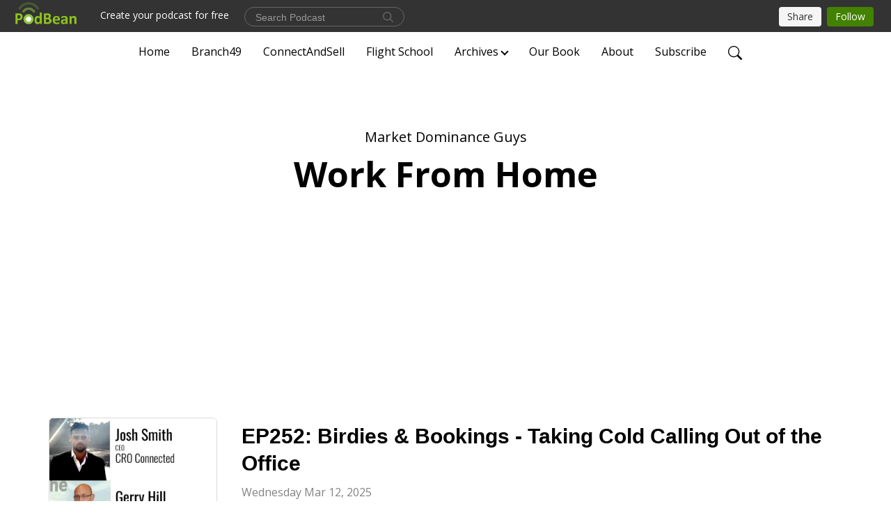

--- FILE ---
content_type: text/html; charset=UTF-8
request_url: https://marketdominanceguys.com/category/work-from-home
body_size: 20504
content:
<!DOCTYPE html>
<html  data-head-attrs=""  lang="en">
<head>
  <meta charset="UTF-8">
  <meta name="viewport" content="width=device-width, initial-scale=1.0">
  <meta name="mobile-web-app-capable" content="yes">
  <meta name="apple-mobile-web-app-status-bar-style" content="black">
  <meta name="theme-color" content="#ffffff">
  <link rel="stylesheet" href="https://cdnjs.cloudflare.com/ajax/libs/twitter-bootstrap/5.0.1/css/bootstrap.min.css" integrity="sha512-Ez0cGzNzHR1tYAv56860NLspgUGuQw16GiOOp/I2LuTmpSK9xDXlgJz3XN4cnpXWDmkNBKXR/VDMTCnAaEooxA==" crossorigin="anonymous" referrerpolicy="no-referrer" />
  <link rel="preconnect" href="https://fonts.googleapis.com">
  <link rel="preconnect" href="https://fonts.gstatic.com" crossorigin>
  <script type="module" crossorigin src="https://pbcdn1.podbean.com/fs1/user-site-dist/assets/index.1ad62341.js"></script>
    <link rel="modulepreload" href="https://pbcdn1.podbean.com/fs1/user-site-dist/assets/vendor.7a484e8a.js">
    <link rel="stylesheet" href="https://pbcdn1.podbean.com/fs1/user-site-dist/assets/index.d710f70e.css">
  <link rel="manifest" href="/user-site/manifest.webmanifest" crossorigin="use-credentials"><title>Work From Home | Market Dominance Guys</title><link rel="icon" href="https://mcdn.podbean.com/mf/web/nfauj9/favicon.ico"><link rel="apple-touch-icon" href="https://mcdn.podbean.com/mf/web/nfauj9/favicon.ico"><meta name="description" content="Experience sales thought leadership that leaves you shaking inside with Market 
Dominance Guys, the definitive podcast for B2B sales excellence. Industry veterans 
Chris Beall (ConnectAndSell founder/CEO) and Corey Frank (Branch49 CEO) 
deliver unfiltered ..."><meta property="og:title" content="Work From Home | Market Dominance Guys"><meta property="og:url" content="https://marketdominanceguys.com/category/work-from-home/"><meta property="og:image" content="https://d2bwo9zemjwxh5.cloudfront.net/image-logo/6089718/3000x3000c-mdg_1200x628.jpg?s=6b650cd750534dee18ef2931e9d654c6&amp;e=jpg"><meta property="og:description" content="Experience sales thought leadership that leaves you shaking inside with Market 
Dominance Guys, the definitive podcast for B2B sales excellence. Industry veterans 
Chris Beall (ConnectAndSell founder/CEO) and Corey Frank (Branch49 CEO) 
deliver unfiltered ..."><meta property="og:type" content="article"><meta name="twitter:card" content="summary"><meta name="twitter:site" content="@podbeancom"><meta name="twitter:url" content="https://marketdominanceguys.com/category/work-from-home/"><meta name="twitter:title" content="Work From Home | Market Dominance Guys"><meta name="twitter:description" content="Experience sales thought leadership that leaves you shaking inside with Market 
Dominance Guys, the definitive podcast for B2B sales excellence. Industry veterans 
Chris Beall (ConnectAndSell founder/CEO) and Corey Frank (Branch49 CEO) 
deliver unfiltered ..."><meta name="twitter:image" content="https://d2bwo9zemjwxh5.cloudfront.net/image-logo/6089718/3000x3000c-mdg_1200x628.jpg?s=6b650cd750534dee18ef2931e9d654c6&amp;e=jpg"><meta http-equiv="Content-Type" content="text/html; charset=UTF-8"><meta http-equiv="Content-Language" content="en-us"><meta name="generator" content="Podbean 3.2"><meta name="viewport" content="width=device-width, user-scalable=no, initial-scale=1.0, minimum-scale=1.0, maximum-scale=1.0"><meta name="author" content="PodBean Development"><meta name="Copyright" content="PodBean"><meta name="HandheldFriendly" content="True"><meta name="MobileOptimized" content="MobileOptimized"><meta name="robots" content="all"><meta name="twitter:app:id:googleplay" content="com.podbean.app.podcast"><meta name="twitter:app:id:ipad" content="973361050"><meta name="twitter:app:id:iphone" content="973361050"><meta name="twitter:app:name:googleplay" content="Podbean"><meta name="twitter:app:name:ipad" content="Podbean"><meta name="twitter:app:name:iphone" content="Podbean"><script type="text/javascript" src="https://www.googletagmanager.com/gtag/js?id=G-HWBLC61RPD" async></script><script type="text/javascript">
  window.dataLayer = window.dataLayer || [];
  function gtag(){dataLayer.push(arguments);}
  gtag('js', new Date());

  gtag('config', 'G-HWBLC61RPD',{'allow_enhanced_conversions':true});
</script><script type="application/ld+json">[{"@context":"https://schema.org/","@type":"PodcastSeries","image":"https://pbcdn1.podbean.com/imglogo/image-logo/6089718/3000x3000c-mdg.jpg","url":"https://marketdominanceguys.com","name":"Market Dominance Guys","description":"Experience sales thought leadership that leaves you shaking inside with Market \nDominance Guys, the definitive podcast for B2B sales excellence. Industry veterans \nChris Beall (ConnectAndSell founder/CEO) and Corey Frank (Branch49 CEO) \ndeliver unfiltered insights from decades of sales leadership and  market domination \nexperience. Unlock the secrets behind successful cold calling campaigns, and \npipeline generation strategies used by top-performing sales organizations. Learn \nfrom real practitioners who’ve generated millions in revenue through authentic \nconversations,  trust-based relationships, and systematic market penetration.","webFeed":"https://marketdominanceguys.com/feed.xml"},{"@context":"https://schema.org/","@type":"PodcastEpisode","url":"/e/ep252-birdies-bookings-taking-cold-calling-out-of-the-office/","name":"EP252: Birdies & Bookings - Taking Cold Calling Out of the Office","datePublished":"2025-03-12","description":"Corey Frank and Chris Beall are taking cold-calling to places it's never been before. What happens when you combine the precision of a golf swing with the art of a sales conversation? Our guests Gerry Hill from ConnectAndSell and Josh Smith from CRO Connected decided to find out by creating what might be the world's first golf course cold-calling championship.Armed with ConnectAndSell's mobile app, headsets, and a film crew, these brave souls tackled both fairways and prospect objections simultaneously, creating what Chris Beall calls 'beautiful lunacy.' Whether you're a sales leader looking for innovative ways to engage your team or just someone who appreciates the hustle of trying something absurdly difficult, this episode showcases what happens when you take your craft seriously enough to have fun with it.Imagine the gentle rustling of golf course trees in the background, and join Corey and Chris for a conversation about breaking the mundane mold of B2B sales while navigating literal and metaphorical sand traps.","associatedMedia":{"@type":"MediaObject","contentUrl":"https://mcdn.podbean.com/mf/web/fbxccfyxgeiykiba/mdg-march2025-hill-smith.mp3"},"partOfSeries":{"@type":"PodcastSeries","name":"Market Dominance Guys","url":"https://marketdominanceguys.com"}},{"@context":"https://schema.org/","@type":"PodcastEpisode","url":"/e/helping-to-get-the-message-across/","name":"EP151: Helping to Get the Message Across","datePublished":"2022-10-12","description":"Who’s behind the curtain making the Market Dominance Guys the great podcast that it is? It’s Austin Finch, an editor at Funnel Media Group, which produces Market Dominance Guys. In listening to this conversation between Austin and our host, Chris Beall, you would never know that Austin is the youngest guest ever interviewed for this podcast. Currently 17 years old, he has edited Market Dominance Guys for several years and has recently added Helen Fanucci’s “Love Your Team” podcast to his editing responsibilities. In talking with this intelligent, thoughtful, and insightful young man, Chris asks about the challenges of podcast editing, including the pruning and grafting necessary to increase a podcast audience’s understanding and to decrease the distractibility caused by any audio glitches or guests’ faux pas. Austin loves his job and sees his editing work as that of a translator for the hosts’ and guests’ messages, and his goal as “Helping to Get the Message Across,” which just happens to be the title of today’s Market Dominance Guys’ episode.","associatedMedia":{"@type":"MediaObject","contentUrl":"https://mcdn.podbean.com/mf/web/hgct2s/MDG-ep151-austin-part1-translator-of-the-message.mp3"},"partOfSeries":{"@type":"PodcastSeries","name":"Market Dominance Guys","url":"https://marketdominanceguys.com"}},{"@context":"https://schema.org/","@type":"PodcastEpisode","url":"/e/do-you-have-skin-in-the-game/","name":"EP:130 Do You Have Skin in the Game?","datePublished":"2022-05-03","description":"“When you go to a doctor, do you want that doctor to be excellent — or okay?” Elena Hesse, our Market Dominance Guys’ guest and the Vice President of Operations of Thomson Reuters’ tax and accounting professionals, poses this question to our podcast hosts, Corey Frank and Chris Beall. Their answer — and yours too, no doubt — is that they want doctors who love their job and do it extremely well. Elena, Chris, and Corey talk about how this equates to the role of the salesperson. In the old days, sales was generally a “hit and run” affair. You’d probably never see your customers again once the sale was made, so there was little reason to provide true value in a product or to develop and maintain a relationship with a customer. But in the modern world, most of us want to sell our customers an upgrade or an add-on or a renewal. So, product value and excellent customer relations are essential. In other words, if you want to be successful in sales today, our three sales experts say that it’s crucial to have skin in the game. Oh, yeh. It’s self-examination time. Evaluate your personal investment in your job as you listen to today’s Market Dominance Guys’ episode. “Do You Have Skin in the Game?” About Our GuestElena T. Hesse, Vice President, Operations – Tax & Accounting Professionals at Thomson Reuters, has been with this firm for more than 13 years. Elena is also a thought leader for #GirlsClub, leading the book club discussions to support #GirlsClub and its continuing work of changing the face of sales leadership by empowering more women to earn roles in management.","associatedMedia":{"@type":"MediaObject","contentUrl":"https://mcdn.podbean.com/mf/web/htz6cg/MDG-ep130-hesse-pt2.mp3"},"partOfSeries":{"@type":"PodcastSeries","name":"Market Dominance Guys","url":"https://marketdominanceguys.com"}},{"@context":"https://schema.org/","@type":"PodcastEpisode","url":"/e/there-is-no-going-back/","name":"EP114: There Is No Going Back","datePublished":"2021-12-28","description":"You may have heard the term “post-pandemic” bandied about in recent months, but there’s nothing “post” about the COVID pandemic yet: We’re still in the thick of it. It’s not all downside, though, as James Thornburg, Enterprise IT Strategist at Bridgepointe Technologies, and our Market Dominance Guys, Chris Beall and Corey Frank will tell you. In their third conversation together, they talk about the upside of the pandemic as it concerns sales. Because what is “post” for most salespeople is that bone-wearying business air travel, and the time-waste of business lunches, and the tedium and expense of that daily commute to and from the company office or to and from the offices of business prospects. The combination of cold calling by phone and discovery meetings by Zoom has made a new and successful world for salespeople, one that doesn’t require leaving home. Yes, you’ve heard of attempts to return sales to the pre-pandemic days, but as Chris predicts in this episode of Market Dominance Guys, “There Is No Going Back.”About Our GuestJames Thornburg is the Enterprise IT Strategist at Bridgepointe Technologies, which offers a service that helps design IT and telecom projects for their clients and includes selecting the right supplier at the right price with no extra cost to their customers.","associatedMedia":{"@type":"MediaObject","contentUrl":"https://mcdn.podbean.com/mf/web/pp2g44/MDG-ep114-20211230-thornburg_complete.mp3"},"partOfSeries":{"@type":"PodcastSeries","name":"Market Dominance Guys","url":"https://marketdominanceguys.com"}},{"@context":"https://schema.org/","@type":"PodcastEpisode","url":"/e/will-they-stay-or-will-they-go/","name":"EP92: Will They Stay or Will They Go?","datePublished":"2021-07-28","description":"This week on Market Dominance Guys, Chris Beall is once again flying solo while Corey Frank is out traveling the world. Chris’ guest today is Helen Fanucci, Strategic Accounts Global Sales Leader at Microsoft — and Chris’ fiancée! The topic today veers away from competing with other companies for market domination, to competing with other companies for market talent. It’s just another result of our almost year and a half of working from home due to the pandemic: People now want flexibility in where they work and when they work.","associatedMedia":{"@type":"MediaObject","contentUrl":"https://mcdn.podbean.com/mf/web/qnhvb6/mdg-20210729-fanucci1_complete.mp3"},"partOfSeries":{"@type":"PodcastSeries","name":"Market Dominance Guys","url":"https://marketdominanceguys.com"}},{"@context":"https://schema.org/","@type":"PodcastEpisode","url":"/e/the-right-skills-for-the-job-ai-vs-humans/","name":"EP69: The Right Skills for the Job - AI vs. Humans","datePublished":"2021-02-17","description":"Chris Beall and Corey Frank, our Market Dominance Guys, explore the subject of artificial intelligence taking over jobs held by humans. It’s an emotional issue, to be sure. But instead of looking at this as an either/or concern, the Market Dominance Guys take a different tack by asking,” What do humans do well? What do machines do well? And what can they do together?” You may be thinking, “Wait a minute! Using AI will help us run our business much more cheaply than keeping all those humans on our payroll.” If so, Chris asks you to take a few steps back and look at the big picture by asking yourself, “What’s my main goal here?” In other words, should you be concentrating on how to operate your company more cheaply, or should you be thinking about what will help you dominate your market? And what skill sets are required for your company to do that? Using a sales department as an example, Chris and Corey discuss the different cluster of skills needed for each type of job in that division and which ones can be handled by either humans or artificial intelligence — or by a combination of both. As usual, you can trust the Market Dominance Guys to steer you in the right direction when it comes to dominating YOUR market, just as they do on today’s podcast, “The Right Skills for the Job.”","associatedMedia":{"@type":"MediaObject","contentUrl":"https://mcdn.podbean.com/mf/web/e3u5ui/mdg-20210218-right-skills-for-the-job-time-37-03-complete.mp3"},"partOfSeries":{"@type":"PodcastSeries","name":"Market Dominance Guys","url":"https://marketdominanceguys.com"}},{"@context":"https://schema.org/","@type":"PodcastEpisode","url":"/e/can-innovation-and-a-pandemic-coexist/","name":"EP56: Can Innovation and a Pandemic Coexist?","datePublished":"2020-11-11","description":"Change is the obvious hallmark of the current pandemic. And, as most of us know, change rewards innovation and punishes those who stand pat on tradition. This is especially true in the winner-takes-all world of sales. Most people believe that true innovation springs from the use of technology. But is innovation mostly about taking a technological product or service and then marketing and promoting it to the stage called “user adoption” — or even to the more desirable stage that we’ll call “user embrace”? Or should innovation be more cultural than technical?Join Chris as he makes the case for pursuing innovation during the pandemic and talks about the difference between strategy and tactics during this pursuit. Chris is joined by his friend, Gerhard Gschwandtner, founder and CEO of Selling Power, Inc., as they discuss the role of empathy in sales and its importance as a leadership tool.","associatedMedia":{"@type":"MediaObject","contentUrl":"https://mcdn.podbean.com/mf/web/ruv9k3/mdg-complete-20201112-beall_time-24-50.mp3"},"partOfSeries":{"@type":"PodcastSeries","name":"Market Dominance Guys","url":"https://marketdominanceguys.com"}},{"@context":"https://schema.org/","@type":"PodcastEpisode","url":"/e/every-mitigation-is-untested-wfh-or-going-back-to-the-office/","name":"EP40: Every Mitigation is Untested - WFH or Going Back to the Office","datePublished":"2020-07-22","description":"This episode of Market Dominance Guys starts with Chris recapping the numbers from the previous episode on the tremendous infusion of savings Work From Home creates as knowledge workers are no longer required to go into an office to be productive. Quite the opposite. The data supports they are as much as 47% more productive working from home - ending the commute economy.","associatedMedia":{"@type":"MediaObject","contentUrl":"https://mcdn.podbean.com/mf/web/kdufa3/mdg-complete-20200723a_beall-time-19-25.mp3"},"partOfSeries":{"@type":"PodcastSeries","name":"Market Dominance Guys","url":"https://marketdominanceguys.com"}},{"@context":"https://schema.org/","@type":"PodcastEpisode","url":"/e/work-from-home-injects-over-1-trillion-into-the-economy/","name":"EP39: Work From Home Injects Over $1 Trillion Into the Economy","datePublished":"2020-07-15","description":"  There's a whole bunch of commuters that are used to driving to cities. And I think it would be good and very timely talk a little bit about some of the things that we've learned and this massive economy that is forming from the non-commuter economy, the non-commuter economic forces. Chris will perhaps give us a little bit of hope, as far as what the trends are with this new stay at home economy.","associatedMedia":{"@type":"MediaObject","contentUrl":"https://mcdn.podbean.com/mf/web/73s1g3/mdg-complete-20200716_beall-time-26-26.mp3"},"partOfSeries":{"@type":"PodcastSeries","name":"Market Dominance Guys","url":"https://marketdominanceguys.com"}},{"@context":"https://schema.org/","@type":"PodcastEpisode","url":"/e/wfh-sales-pros-do-you-stand-still-learn-more-or-dominate-your-market/","name":"EP26: #WFH - Sales Pros - Do You Stand Still, Learn More, or Dominate Your Market?","datePublished":"2020-04-14","description":"In this episode, Chris Beall and Corey Frank welcome co-author of Outbound Sales, No Fluff, and Sales Director, Ryan Reisert. In these uncertain times, sales pros are faced with waiting for the dust to settle, then try to regain their market or take this time to learn new skills and technologies. There is a third option and that is to reframe conversations compassionately, patiently and gain control of your market. For a guide on how to come out of this restructured sales environment with everyone working from home, join Chris, Corey, and Ryan for your tips of the week. This episode is called #WFH Sales Pros - Wait, Learn, or Dominate Your Market. ","associatedMedia":{"@type":"MediaObject","contentUrl":"https://mcdn.podbean.com/mf/web/tyr4fk/mdg-complete-20200416-reisert-part1_time-24-30.mp3"},"partOfSeries":{"@type":"PodcastSeries","name":"Market Dominance Guys","url":"https://marketdominanceguys.com"}}]</script><link type="application/rss+xml" rel="alternate" href="https://marketdominanceguys.com/feed.xml" title="Market Dominance Guys"><link rel="canonical" href="https://marketdominanceguys.com/category/work-from-home/"><meta name="head:count" content="34"><link rel="modulepreload" crossorigin href="https://pbcdn1.podbean.com/fs1/user-site-dist/assets/list.610b6531.js"><link rel="stylesheet" href="https://pbcdn1.podbean.com/fs1/user-site-dist/assets/list.8ea2873e.css"><link rel="modulepreload" crossorigin href="https://pbcdn1.podbean.com/fs1/user-site-dist/assets/HomeHeader.500f78d5.js"><link rel="stylesheet" href="https://pbcdn1.podbean.com/fs1/user-site-dist/assets/HomeHeader.f51f4f51.css"><link rel="modulepreload" crossorigin href="https://pbcdn1.podbean.com/fs1/user-site-dist/assets/PageHeader.174aef2b.js"><link rel="modulepreload" crossorigin href="https://pbcdn1.podbean.com/fs1/user-site-dist/assets/HeadEpisode.60975439.js"><link rel="stylesheet" href="https://pbcdn1.podbean.com/fs1/user-site-dist/assets/HeadEpisode.72529506.css">
</head>
<body  data-head-attrs="" >
  <div id="app" data-server-rendered="true"><div class="main-page main-style-light" style="--font:Open Sans,Helvetica,Arial,Verdana,sans-serif;--secondaryFont:Open Sans,Helvetica,Arial,Verdana,sans-serif;--playerColor:#222222;--playerColorRGB:34,34,34;--homeHeaderTextColor:#000000;--pageHeaderTextColor:#000000;--pageHeaderBackgroundColor:#FFFFFF;"><link rel="stylesheet" href="https://s3.amazonaws.com/user-css.podbean.com/6089718/waves/style.css" type="text/css"><div class="theme-waves d-flex flex-column h-100  navigation-transparent list-page list-page-category" category="work-from-home"><!--[--><div class="cc-navigation1 navigation" style="--navigationFontColor:#000000;--navigationBackgroundColor:#fdfdfd;"><nav class="navbar navbar-expand-lg"><div class="container justify-content-center"><div style="" class="nav-item search-icon list-unstyled"><button class="btn bg-transparent d-black d-lg-none border-0 nav-link text-dark px-2" type="button" title="Search"><svg xmlns="http://www.w3.org/2000/svg" width="20" height="20" fill="currentColor" class="bi bi-search" viewbox="0 0 16 16"><path d="M11.742 10.344a6.5 6.5 0 1 0-1.397 1.398h-.001c.03.04.062.078.098.115l3.85 3.85a1 1 0 0 0 1.415-1.414l-3.85-3.85a1.007 1.007 0 0 0-.115-.1zM12 6.5a5.5 5.5 0 1 1-11 0 5.5 5.5 0 0 1 11 0z"></path></svg></button></div><div class="h-search" style="display:none;"><input class="form-control shadow-sm rounded-pill border-0" title="Search" value="" type="text" placeholder="Search"><button type="button" class="btn bg-transparent border-0">Cancel</button></div><button class="navbar-toggler px-2" type="button" title="Navbar toggle" data-bs-toggle="collapse" data-bs-target="#navbarNav" aria-controls="navbarNav" aria-expanded="false" aria-label="Toggle navigation"><svg xmlns="http://www.w3.org/2000/svg" width="28" height="28" fill="currentColor" class="bi bi-list" viewbox="0 0 16 16"><path fill-rule="evenodd" d="M2.5 12a.5.5 0 0 1 .5-.5h10a.5.5 0 0 1 0 1H3a.5.5 0 0 1-.5-.5zm0-4a.5.5 0 0 1 .5-.5h10a.5.5 0 0 1 0 1H3a.5.5 0 0 1-.5-.5zm0-4a.5.5 0 0 1 .5-.5h10a.5.5 0 0 1 0 1H3a.5.5 0 0 1-.5-.5z"></path></svg></button><div class="collapse navbar-collapse" id="navbarNav"><ul class="navbar-nav" style=""><!--[--><li class="nav-item"><!--[--><a href="/" class="active nav-link"><!--[-->Home<!--]--></a><!--]--></li><li class="nav-item"><!--[--><a target="_blank" rel="noopener noreferrer" class="nav-link" active-class="active" href="https://branch49.com"><!--[-->Branch49<!--]--></a><!--]--></li><li class="nav-item"><!--[--><a target="_blank" rel="noopener noreferrer" class="nav-link" active-class="active" href="https://connectandsell.com"><!--[-->ConnectAndSell<!--]--></a><!--]--></li><li class="nav-item"><!--[--><a target="_blank" rel="noopener noreferrer" class="nav-link" active-class="active" href="https://connectandsellflightschool.com"><!--[-->Flight School<!--]--></a><!--]--></li><li class="dropdown nav-item"><!--[--><a target="_blank" rel="noopener noreferrer" class="nav-link dropdown-toggle" data-bs-toggle="dropdown" active-class="active" role="button" aria-expanded="false" href="javascript:void();"><!--[-->Archives<!--]--></a><ul class="dropdown-menu"><!--[--><a href="/category/ai-innovation" class="dropdown-item"><!--[-->AI Innovation<!--]--></a><a href="/category/belief-in-the-meeting" class="dropdown-item"><!--[-->Belief in the Meeting<!--]--></a><a href="/category/branch49" class="dropdown-item"><!--[-->Branch49<!--]--></a><a href="/category/building-trust" class="dropdown-item"><!--[-->Building Trust<!--]--></a><a href="/category/buying-cycle" class="dropdown-item"><!--[-->Buying Cycle<!--]--></a><a href="/category/ceos-selling" class="dropdown-item"><!--[-->CEOs Selling<!--]--></a><a href="/category/coaching" class="dropdown-item"><!--[-->Coaching<!--]--></a><a href="/category/crossing-the-chasm" class="dropdown-item"><!--[-->Crossing the Chasm<!--]--></a><a href="/category/data" class="dropdown-item"><!--[-->Data<!--]--></a><a href="/category/discovery-calls" class="dropdown-item"><!--[-->Discovery Calls<!--]--></a><a href="/category/first-to-converse" class="dropdown-item"><!--[-->First to Converse<!--]--></a><a href="/category/flight-school" class="dropdown-item"><!--[-->Flight School<!--]--></a><a href="/category/funding" class="dropdown-item"><!--[-->Funding<!--]--></a><a href="/category/guest-alex-mcnaughten" class="dropdown-item"><!--[-->Guest: Alex McNaughten<!--]--></a><a href="/category/guest-anand-karasi" class="dropdown-item"><!--[-->Guest: Anand Karasi<!--]--></a><a href="/category/guest-aron-placencia" class="dropdown-item"><!--[-->Guest: Aron Placencia<!--]--></a><a href="/category/guest-austin-finch" class="dropdown-item"><!--[-->Guest: Austin Finch<!--]--></a><a href="/category/guest-barry-trailer" class="dropdown-item"><!--[-->Guest: Barry Trailer<!--]--></a><a href="/category/guest-ben-sternsmith" class="dropdown-item"><!--[-->Guest: Ben Sternsmith<!--]--></a><a href="/category/guest-brad-ferguson" class="dropdown-item"><!--[-->Guest: Brad Ferguson<!--]--></a><a href="/category/guest-brian-perks" class="dropdown-item"><!--[-->Guest: Brian Perks<!--]--></a><a href="/category/guest-bruce-lewolt" class="dropdown-item"><!--[-->Guest: Bruce Lewolt<!--]--></a><a href="/category/guest-cherryl-turner" class="dropdown-item"><!--[-->Guest: Cherryl Turner<!--]--></a><a href="/category/guest-dan-mcclain" class="dropdown-item"><!--[-->Guest: Dan McClain<!--]--></a><a href="/category/guest-david-dulany" class="dropdown-item"><!--[-->Guest: David Dulany<!--]--></a><a href="/category/guest-donny-crawford" class="dropdown-item"><!--[-->Guest: Donny Crawford<!--]--></a><a href="/category/guest-dr-mindy-weinstein" class="dropdown-item"><!--[-->Guest: Dr. Mindy Weinstein<!--]--></a><a href="/category/guest-ed-porter" class="dropdown-item"><!--[-->Guest: Ed Porter<!--]--></a><a href="/category/guest-elena-hesse" class="dropdown-item"><!--[-->Guest: Elena Hesse<!--]--></a><a href="/category/guest-fred-mondragon" class="dropdown-item"><!--[-->Guest: Fred Mondragon<!--]--></a><a href="/category/guest-gavin-tice" class="dropdown-item"><!--[-->Guest: Gavin Tice<!--]--></a><a href="/category/guest-gerhard-gschwandtner" class="dropdown-item"><!--[-->Guest: Gerhard Gschwandtner<!--]--></a><a href="/category/guest-gerry-hill" class="dropdown-item"><!--[-->Guest: Gerry Hill<!--]--></a><a href="/category/guest-gregory-smith" class="dropdown-item"><!--[-->Guest: Gregory Smith<!--]--></a><a href="/category/guest-griffin-mcgowan" class="dropdown-item"><!--[-->Guest: Griffin McGowan<!--]--></a><a href="/category/guest-helen-fanucci" class="dropdown-item"><!--[-->Guest: Helen Fanucci<!--]--></a><a href="/category/guest-henry-wojdyla" class="dropdown-item"><!--[-->Guest: Henry Wojdyla<!--]--></a><a href="/category/guest-hitesh-shah" class="dropdown-item"><!--[-->Guest: Hitesh Shah<!--]--></a><a href="/category/guest-jake-housdon" class="dropdown-item"><!--[-->Guest: Jake Housdon<!--]--></a><a href="/category/guest-james-thornburg" class="dropdown-item"><!--[-->Guest: James Thornburg<!--]--></a><a href="/category/guest-james-townsend" class="dropdown-item"><!--[-->Guest: James Townsend<!--]--></a><a href="/category/guest-jared-zelman" class="dropdown-item"><!--[-->Guest: Jared Zelman<!--]--></a><a href="/category/guest-jason-bay" class="dropdown-item"><!--[-->Guest: Jason Bay<!--]--></a><a href="/category/guest-jason-beck" class="dropdown-item"><!--[-->Guest: Jason Beck<!--]--></a><a href="/category/guest-jeb-blount" class="dropdown-item"><!--[-->Guest: Jeb Blount<!--]--></a><a href="/category/guest-jeff-lerner" class="dropdown-item"><!--[-->Guest: Jeff Lerner<!--]--></a><a href="/category/guest-jennifer-standish" class="dropdown-item"><!--[-->Guest: Jennifer Standish<!--]--></a><a href="/category/guest-jim-graf" class="dropdown-item"><!--[-->Guest: Jim Graf<!--]--></a><a href="/category/guest-john-orban" class="dropdown-item"><!--[-->Guest: John Orban<!--]--></a><a href="/category/guest-josh-bowyer" class="dropdown-item"><!--[-->Guest: Josh Bowyer<!--]--></a><a href="/category/guest-josh-smith" class="dropdown-item"><!--[-->Guest: Josh Smith<!--]--></a><a href="/category/guest-mandy-farmer" class="dropdown-item"><!--[-->Guest: Mandy Farmer<!--]--></a><a href="/category/guest-marc-hodgson" class="dropdown-item"><!--[-->Guest: Marc Hodgson<!--]--></a><a href="/category/guest-mark-roberts" class="dropdown-item"><!--[-->Guest: Mark Roberts<!--]--></a><a href="/category/guest-matt-forbes" class="dropdown-item"><!--[-->Guest: Matt Forbes<!--]--></a><a href="/category/guest-matt-mccorkle" class="dropdown-item"><!--[-->Guest: Matt McCorkle<!--]--></a><a href="/category/guest-michael-genstil" class="dropdown-item"><!--[-->Guest: Michael Genstil<!--]--></a><a href="/category/guest-oren-klaff" class="dropdown-item"><!--[-->Guest: Oren Klaff<!--]--></a><a href="/category/guest-paula-white" class="dropdown-item"><!--[-->Guest: Paula White<!--]--></a><a href="/category/guest-rahul-maniktala" class="dropdown-item"><!--[-->Guest: Rahul Maniktala<!--]--></a><a href="/category/guest-richard-rabins" class="dropdown-item"><!--[-->Guest: Richard Rabins<!--]--></a><a href="/category/guest-rick-elmore" class="dropdown-item"><!--[-->Guest: Rick Elmore<!--]--></a><a href="/category/guest-robert-vera" class="dropdown-item"><!--[-->Guest: Robert Vera<!--]--></a><a href="/category/guest-roderick-jefferson" class="dropdown-item"><!--[-->Guest: Roderick Jefferson<!--]--></a><a href="/category/guest-ryan-edwards" class="dropdown-item"><!--[-->Guest: Ryan Edwards<!--]--></a><a href="/category/guest-ryan-reisert" class="dropdown-item"><!--[-->Guest: Ryan Reisert<!--]--></a><a href="/category/guest-sam-daish" class="dropdown-item"><!--[-->Guest: Sam Daish<!--]--></a><a href="/category/guest-santosh-sharan" class="dropdown-item"><!--[-->Guest: Santosh Sharan<!--]--></a><a href="/category/guest-shane-mahi" class="dropdown-item"><!--[-->Guest: Shane Mahi<!--]--></a><a href="/category/guest-shawn-sease" class="dropdown-item"><!--[-->Guest: Shawn Sease<!--]--></a><a href="/category/guest-stephen-oommen" class="dropdown-item"><!--[-->Guest: Stephen Oommen<!--]--></a><a href="/category/guest-susan-finch" class="dropdown-item"><!--[-->Guest: Susan Finch<!--]--></a><a href="/category/guest-sushee-perumal" class="dropdown-item"><!--[-->Guest: Sushee Perumal<!--]--></a><a href="/category/guest-tom-zheng" class="dropdown-item"><!--[-->Guest: Tom Zheng<!--]--></a><a href="/category/guest-tony-safoian" class="dropdown-item"><!--[-->Guest: Tony Safoian<!--]--></a><a href="/category/guest-valerie-schlitt" class="dropdown-item"><!--[-->Guest: Valerie Schlitt<!--]--></a><a href="/category/guest-will-post" class="dropdown-item"><!--[-->Guest: Will Post<!--]--></a><a href="/category/internal-alignment" class="dropdown-item"><!--[-->Internal Alignment<!--]--></a><a href="/category/mental-models" class="dropdown-item"><!--[-->Mental Models<!--]--></a><a href="/category/onboarding" class="dropdown-item"><!--[-->Onboarding<!--]--></a><a href="/category/our-book" class="dropdown-item"><!--[-->Our Book<!--]--></a><a href="/category/power-of-voice" class="dropdown-item"><!--[-->Power of Voice<!--]--></a><a href="/category/prospecting-and-pipeline" class="dropdown-item"><!--[-->Prospecting and Pipeline<!--]--></a><a href="/category/sales-methodologies" class="dropdown-item"><!--[-->Sales Methodologies<!--]--></a><a href="/category/sales-training" class="dropdown-item"><!--[-->Sales Training<!--]--></a><a href="/category/season-1" class="dropdown-item"><!--[-->Season 1<!--]--></a><a href="/category/season-2" class="dropdown-item"><!--[-->Season 2<!--]--></a><a href="/category/season-3" class="dropdown-item"><!--[-->Season 3<!--]--></a><a href="/category/season-4" class="dropdown-item"><!--[-->Season 4<!--]--></a><a href="/category/season-5" class="dropdown-item"><!--[-->Season 5<!--]--></a><a href="/category/season-6" class="dropdown-item"><!--[-->Season 6<!--]--></a><a href="/category/tech-stack" class="dropdown-item"><!--[-->Tech Stack<!--]--></a><a href="/category/value-of-the-meeting" class="dropdown-item"><!--[-->Value of the Meeting<!--]--></a><a aria-current="page" href="/category/work-from-home" class="active router-link-exact-active dropdown-item"><!--[-->Work From Home<!--]--></a><!--]--></ul><!--]--></li><li class="nav-item"><!--[--><a target="_blank" rel="noopener noreferrer" class="nav-link" active-class="active" href="https://a.co/d/1wSeS8G"><!--[-->Our Book<!--]--></a><!--]--></li><li class="nav-item"><!--[--><a href="/p/hosts-show-1569632138/" class="nav-link"><!--[-->About<!--]--></a><!--]--></li><li class="nav-item"><!--[--><a target="_blank" rel="noopener noreferrer" class="nav-link" active-class="active" href="https://funnelmediagroupllc.com/mdg-subscribe/"><!--[-->Subscribe<!--]--></a><!--]--></li><!--]--><!--[--><li style="" class="nav-item search-icon"><button class="btn bg-transparent border-0 nav-link" type="button" title="Search"><svg xmlns="http://www.w3.org/2000/svg" width="20" height="20" fill="currentColor" class="bi bi-search" viewbox="0 0 16 16"><path d="M11.742 10.344a6.5 6.5 0 1 0-1.397 1.398h-.001c.03.04.062.078.098.115l3.85 3.85a1 1 0 0 0 1.415-1.414l-3.85-3.85a1.007 1.007 0 0 0-.115-.1zM12 6.5a5.5 5.5 0 1 1-11 0 5.5 5.5 0 0 1 11 0z"></path></svg></button></li><!--]--></ul></div></div></nav></div><!----><!--]--><div class="common-content flex-shrink-0"><!--[--><!----><div class="episode-detail-top pt-5 pb-5"><div class="container"><div class="episode-content"><div class="border-0 d-md-flex mt-4 mb-5 list"><div class="card-body w-100 pt-5"><p class="podcast-title text-center text-truncate pt-3 mb-2">Market Dominance Guys</p><h1 class="card-title page-title text-center text-two-line">Work From Home</h1></div></div></div></div><svg id="Curve" fill="currentColor" xmlns="http://www.w3.org/2000/svg" viewBox="0 0 1924 212.552"><path id="curve01" d="M-23.685,359.406S93.525,419.436,253.5,371.375s273.577,1.033,273.577,1.033,113.49,37.939,226.2-3.355,263.749-5.5,290.141,3.355,177.158,52.609,265.227,5.262,191.943-46.8,304.094,6.182,276.982-24.446,276.982-24.446v134.43h-1924V354.945Z" transform="translate(34.287 -281.283)" fill="#fff"></path><path id="curve02" d="M-2.111,728.749s89.218-48.068,157.482-21.806c72.236,31.039,61.34,53.552,173.542,79.815S454.9,706.923,579.664,706.923s111.41,72.894,213.965,90.951,132.6-53.569,199.093-69.125,137.826-4.511,222.382,54.054,213.326,14.629,251.445-6.7,135.343-73.064,245.343-54.288,210,76.058,210,76.058V911.5h-1924Z" transform="translate(2.111 -698.949)" fill="#fff" opacity="0.421"></path><path id="curve03" d="M2055.179,850.019v149.1h-1924v-189.1h0c.91-.286,75.2,66.583,191.974,82.357s98.2-77.359,230-82.357,144.632,77.663,267.9,73.383,142.695-95.3,246.795-89.867,140.081,75,245.748,78.165,103.959-84.817,189.279-85.131c127.354-.563,114.822,75.533,200.279,75.544s105.741-66.281,195.854-68.578S2055.179,850.019,2055.179,850.019Z" transform="translate(-131.179 -786.567)" fill="#fff" opacity="0.158"></path></svg></div><!--]--><div class="all-content"><!----><!--[--><!----><div><div class="container list-container"><!--[--><h2 class="text-center cc-episode-title">Episodes</h2><!--]--><div class="episode-list-type-list row row-cols-1 row-cols-md-4 pt-4 g-4 mt-0 episode-content cc-episode-list"><!--[--><div class="col6 mt-0 card bg-transparent border-0 d-md-flex list"><div class="episode-logo position-relative" href="javascript:void(0)"><div class="e-logo"><img class="object-fit-cover" width="300" height="300" alt="EP252: Birdies &amp; Bookings - Taking Cold Calling Out of the Office" src="https://pbcdn1.podbean.com/imglogo/ep-logo/pbblog6089718/mdg-ep251-showcard-hill-smith_300x300.jpg" loading="lazy"></div><p class="e-l-date"><!----><span class="episode-date">Wednesday Mar 12, 2025</span></p><div class="hover-bg"></div><div class="play-bg position-absolute d-flex align-items-center justify-content-center"><button type="button" class="btn btn-link play-button" title="Play EP252: Birdies &amp; Bookings - Taking Cold Calling Out of the Office"><span class="play-button-bg"><svg t="1622017593702" class="icon icon-play" fill="currentColor" viewbox="0 0 1024 1024" version="1.1" xmlns="http://www.w3.org/2000/svg" p-id="12170" width="30" height="30"><path d="M844.704269 475.730473L222.284513 116.380385a43.342807 43.342807 0 0 0-65.025048 37.548353v718.692951a43.335582 43.335582 0 0 0 65.025048 37.541128l622.412531-359.342864a43.357257 43.357257 0 0 0 0.007225-75.08948z" fill="" p-id="12171"></path></svg></span></button></div></div><div class="card-body position-relative"><div class="card-body-button-title"><button type="button" class="btn btn-link play-button e-r-play-button" title="Play EP252: Birdies &amp; Bookings - Taking Cold Calling Out of the Office"><span class="play-button-bg"><svg t="1622017593702" class="icon icon-play" fill="currentColor" viewbox="0 0 1024 1024" version="1.1" xmlns="http://www.w3.org/2000/svg" p-id="12170" width="30" height="30"><path d="M844.704269 475.730473L222.284513 116.380385a43.342807 43.342807 0 0 0-65.025048 37.548353v718.692951a43.335582 43.335582 0 0 0 65.025048 37.541128l622.412531-359.342864a43.357257 43.357257 0 0 0 0.007225-75.08948z" fill="" p-id="12171"></path></svg></span></button><div class="right-title-date"><h2 class="card-title e-title text-truncate"><a href="/e/ep252-birdies-bookings-taking-cold-calling-out-of-the-office/" class="text-decoration-none text-truncate"><!--[-->EP252: Birdies &amp; Bookings - Taking Cold Calling Out of the Office<!--]--></a></h2><p class="r-t-date text-gray"><!----><span class="episode-date">Wednesday Mar 12, 2025</span></p></div></div><p class="e-date text-gray"><!----><span class="episode-date">Wednesday Mar 12, 2025</span></p><!--[--><div class="episode-description"><p class="e-description text-two-line card-text">Corey Frank and Chris Beall are taking cold-calling to places it's never been before. What happens when you combine the precision of a golf swing with the art of a sales conversation? Our guests Gerry Hill from ConnectAndSell and Josh Smith from CRO Connected decided to find out by creating what might be the world's first golf course cold-calling championship.<br>Armed with ConnectAndSell's mobile app, headsets, and a film crew, these brave souls tackled both fairways and prospect objections simultaneously, creating what Chris Beall calls 'beautiful lunacy.' Whether you're a sales leader looking for innovative ways to engage your team or just someone who appreciates the hustle of trying something absurdly difficult, this episode showcases what happens when you take your craft seriously enough to have fun with it.<br>Imagine the gentle rustling of golf course trees in the background, and join Corey and Chris for a conversation about breaking the mundane mold of B2B sales while navigating literal and metaphorical sand traps.</p><!----></div><div class="read-more"><a href="/e/ep252-birdies-bookings-taking-cold-calling-out-of-the-office/" class="text-decoration-none text-truncate"><!--[--> Read more <svg xmlns="http://www.w3.org/2000/svg" width="16" height="16" fill="currentColor" class="bi bi-arrow-right" viewbox="0 0 16 16"><path fill-rule="evenodd" d="M1 8a.5.5 0 0 1 .5-.5h11.793l-3.147-3.146a.5.5 0 0 1 .708-.708l4 4a.5.5 0 0 1 0 .708l-4 4a.5.5 0 0 1-.708-.708L13.293 8.5H1.5A.5.5 0 0 1 1 8z"></path></svg><!--]--></a></div><!--]--><div class="cc-post-toolbar"><ul class="list-unstyled d-flex mb-0 row gx-5 p-0"><li class="col-auto"><button class="border-0 p-0 bg-transparent row gx-1 align-items-center" title="Likes"><svg xmlns="http://www.w3.org/2000/svg" width="16" height="16" fill="currentColor" class="bi bi-heart col-auto icon-like" viewbox="0 0 16 16"><path d="m8 2.748-.717-.737C5.6.281 2.514.878 1.4 3.053c-.523 1.023-.641 2.5.314 4.385.92 1.815 2.834 3.989 6.286 6.357 3.452-2.368 5.365-4.542 6.286-6.357.955-1.886.838-3.362.314-4.385C13.486.878 10.4.28 8.717 2.01L8 2.748zM8 15C-7.333 4.868 3.279-3.04 7.824 1.143c.06.055.119.112.176.171a3.12 3.12 0 0 1 .176-.17C12.72-3.042 23.333 4.867 8 15z"></path></svg><span class="text-gray col-auto item-name">Likes</span><!----></button></li><!----><li class="col-auto"><button class="border-0 p-0 bg-transparent row gx-1 align-items-center" title="Share" data-bs-toggle="modal" data-bs-target="#shareModal"><svg xmlns="http://www.w3.org/2000/svg" width="16" height="16" fill="currentColor" class="bi bi-share col-auto" viewbox="0 0 16 16"><path d="M13.5 1a1.5 1.5 0 1 0 0 3 1.5 1.5 0 0 0 0-3zM11 2.5a2.5 2.5 0 1 1 .603 1.628l-6.718 3.12a2.499 2.499 0 0 1 0 1.504l6.718 3.12a2.5 2.5 0 1 1-.488.876l-6.718-3.12a2.5 2.5 0 1 1 0-3.256l6.718-3.12A2.5 2.5 0 0 1 11 2.5zm-8.5 4a1.5 1.5 0 1 0 0 3 1.5 1.5 0 0 0 0-3zm11 5.5a1.5 1.5 0 1 0 0 3 1.5 1.5 0 0 0 0-3z"></path></svg><span class="text-gray item-name col-auto">Share</span></button></li></ul></div></div></div><div class="col6 mt-0 card bg-transparent border-0 d-md-flex list"><div class="episode-logo position-relative" href="javascript:void(0)"><div class="e-logo"><img class="object-fit-cover" width="300" height="300" alt="EP151: Helping to Get the Message Across" src="https://pbcdn1.podbean.com/imglogo/ep-logo/pbblog6089718/mdg-ep151_300x300.jpg" loading="lazy"></div><p class="e-l-date"><!----><span class="episode-date">Wednesday Oct 12, 2022</span></p><div class="hover-bg"></div><div class="play-bg position-absolute d-flex align-items-center justify-content-center"><button type="button" class="btn btn-link play-button" title="Play EP151: Helping to Get the Message Across"><span class="play-button-bg"><svg t="1622017593702" class="icon icon-play" fill="currentColor" viewbox="0 0 1024 1024" version="1.1" xmlns="http://www.w3.org/2000/svg" p-id="12170" width="30" height="30"><path d="M844.704269 475.730473L222.284513 116.380385a43.342807 43.342807 0 0 0-65.025048 37.548353v718.692951a43.335582 43.335582 0 0 0 65.025048 37.541128l622.412531-359.342864a43.357257 43.357257 0 0 0 0.007225-75.08948z" fill="" p-id="12171"></path></svg></span></button></div></div><div class="card-body position-relative"><div class="card-body-button-title"><button type="button" class="btn btn-link play-button e-r-play-button" title="Play EP151: Helping to Get the Message Across"><span class="play-button-bg"><svg t="1622017593702" class="icon icon-play" fill="currentColor" viewbox="0 0 1024 1024" version="1.1" xmlns="http://www.w3.org/2000/svg" p-id="12170" width="30" height="30"><path d="M844.704269 475.730473L222.284513 116.380385a43.342807 43.342807 0 0 0-65.025048 37.548353v718.692951a43.335582 43.335582 0 0 0 65.025048 37.541128l622.412531-359.342864a43.357257 43.357257 0 0 0 0.007225-75.08948z" fill="" p-id="12171"></path></svg></span></button><div class="right-title-date"><h2 class="card-title e-title text-truncate"><a href="/e/helping-to-get-the-message-across/" class="text-decoration-none text-truncate"><!--[-->EP151: Helping to Get the Message Across<!--]--></a></h2><p class="r-t-date text-gray"><!----><span class="episode-date">Wednesday Oct 12, 2022</span></p></div></div><p class="e-date text-gray"><!----><span class="episode-date">Wednesday Oct 12, 2022</span></p><!--[--><div class="episode-description"><p class="e-description text-two-line card-text">Who’s behind the curtain making the Market Dominance Guys the great podcast that it is? It’s Austin Finch, an editor at Funnel Media Group, which produces Market Dominance Guys. In listening to this conversation between Austin and our host, Chris Beall, you would never know that Austin is the youngest guest ever interviewed for this podcast. Currently 17 years old, he has edited Market Dominance Guys for several years and has recently added Helen Fanucci’s “Love Your Team” podcast to his editing responsibilities. In talking with this intelligent, thoughtful, and insightful young man, Chris asks about the challenges of podcast editing, including the pruning and grafting necessary to increase a podcast audience’s understanding and to decrease the distractibility caused by any audio glitches or guests’ faux pas. Austin loves his job and sees his editing work as that of a translator for the hosts’ and guests’ messages, and his goal as “Helping to Get the Message Across,” which just happens to be the title of today’s Market Dominance Guys’ episode.<br></p><!----></div><div class="read-more"><a href="/e/helping-to-get-the-message-across/" class="text-decoration-none text-truncate"><!--[--> Read more <svg xmlns="http://www.w3.org/2000/svg" width="16" height="16" fill="currentColor" class="bi bi-arrow-right" viewbox="0 0 16 16"><path fill-rule="evenodd" d="M1 8a.5.5 0 0 1 .5-.5h11.793l-3.147-3.146a.5.5 0 0 1 .708-.708l4 4a.5.5 0 0 1 0 .708l-4 4a.5.5 0 0 1-.708-.708L13.293 8.5H1.5A.5.5 0 0 1 1 8z"></path></svg><!--]--></a></div><!--]--><div class="cc-post-toolbar"><ul class="list-unstyled d-flex mb-0 row gx-5 p-0"><li class="col-auto"><button class="border-0 p-0 bg-transparent row gx-1 align-items-center" title="Likes"><svg xmlns="http://www.w3.org/2000/svg" width="16" height="16" fill="currentColor" class="bi bi-heart col-auto icon-like" viewbox="0 0 16 16"><path d="m8 2.748-.717-.737C5.6.281 2.514.878 1.4 3.053c-.523 1.023-.641 2.5.314 4.385.92 1.815 2.834 3.989 6.286 6.357 3.452-2.368 5.365-4.542 6.286-6.357.955-1.886.838-3.362.314-4.385C13.486.878 10.4.28 8.717 2.01L8 2.748zM8 15C-7.333 4.868 3.279-3.04 7.824 1.143c.06.055.119.112.176.171a3.12 3.12 0 0 1 .176-.17C12.72-3.042 23.333 4.867 8 15z"></path></svg><span class="text-gray col-auto item-name">Likes</span><!----></button></li><!----><li class="col-auto"><button class="border-0 p-0 bg-transparent row gx-1 align-items-center" title="Share" data-bs-toggle="modal" data-bs-target="#shareModal"><svg xmlns="http://www.w3.org/2000/svg" width="16" height="16" fill="currentColor" class="bi bi-share col-auto" viewbox="0 0 16 16"><path d="M13.5 1a1.5 1.5 0 1 0 0 3 1.5 1.5 0 0 0 0-3zM11 2.5a2.5 2.5 0 1 1 .603 1.628l-6.718 3.12a2.499 2.499 0 0 1 0 1.504l6.718 3.12a2.5 2.5 0 1 1-.488.876l-6.718-3.12a2.5 2.5 0 1 1 0-3.256l6.718-3.12A2.5 2.5 0 0 1 11 2.5zm-8.5 4a1.5 1.5 0 1 0 0 3 1.5 1.5 0 0 0 0-3zm11 5.5a1.5 1.5 0 1 0 0 3 1.5 1.5 0 0 0 0-3z"></path></svg><span class="text-gray item-name col-auto">Share</span></button></li></ul></div></div></div><div class="col6 mt-0 card bg-transparent border-0 d-md-flex list"><div class="episode-logo position-relative" href="javascript:void(0)"><div class="e-logo"><img class="object-fit-cover" width="300" height="300" alt="EP:130 Do You Have Skin in the Game?" src="https://pbcdn1.podbean.com/imglogo/ep-logo/pbblog6089718/mdg-ep130_-showcard-20220505-hesse26bhri_300x300.jpg" loading="lazy"></div><p class="e-l-date"><!----><span class="episode-date">Tuesday May 03, 2022</span></p><div class="hover-bg"></div><div class="play-bg position-absolute d-flex align-items-center justify-content-center"><button type="button" class="btn btn-link play-button" title="Play EP:130 Do You Have Skin in the Game?"><span class="play-button-bg"><svg t="1622017593702" class="icon icon-play" fill="currentColor" viewbox="0 0 1024 1024" version="1.1" xmlns="http://www.w3.org/2000/svg" p-id="12170" width="30" height="30"><path d="M844.704269 475.730473L222.284513 116.380385a43.342807 43.342807 0 0 0-65.025048 37.548353v718.692951a43.335582 43.335582 0 0 0 65.025048 37.541128l622.412531-359.342864a43.357257 43.357257 0 0 0 0.007225-75.08948z" fill="" p-id="12171"></path></svg></span></button></div></div><div class="card-body position-relative"><div class="card-body-button-title"><button type="button" class="btn btn-link play-button e-r-play-button" title="Play EP:130 Do You Have Skin in the Game?"><span class="play-button-bg"><svg t="1622017593702" class="icon icon-play" fill="currentColor" viewbox="0 0 1024 1024" version="1.1" xmlns="http://www.w3.org/2000/svg" p-id="12170" width="30" height="30"><path d="M844.704269 475.730473L222.284513 116.380385a43.342807 43.342807 0 0 0-65.025048 37.548353v718.692951a43.335582 43.335582 0 0 0 65.025048 37.541128l622.412531-359.342864a43.357257 43.357257 0 0 0 0.007225-75.08948z" fill="" p-id="12171"></path></svg></span></button><div class="right-title-date"><h2 class="card-title e-title text-truncate"><a href="/e/do-you-have-skin-in-the-game/" class="text-decoration-none text-truncate"><!--[-->EP:130 Do You Have Skin in the Game?<!--]--></a></h2><p class="r-t-date text-gray"><!----><span class="episode-date">Tuesday May 03, 2022</span></p></div></div><p class="e-date text-gray"><!----><span class="episode-date">Tuesday May 03, 2022</span></p><!--[--><div class="episode-description"><p class="e-description text-two-line card-text">“When you go to a doctor, do you want that doctor to be excellent — or okay?” Elena Hesse, our Market Dominance Guys’ guest and the Vice President of Operations of Thomson Reuters’ tax and accounting professionals, poses this question to our podcast hosts, Corey Frank and Chris Beall. Their answer — and yours too, no doubt — is that they want doctors who love their job and do it extremely well. Elena, Chris, and Corey talk about how this equates to the role of the salesperson. In the old days, sales was generally a “hit and run” affair. You’d probably never see your customers again once the sale was made, so there was little reason to provide true value in a product or to develop and maintain a relationship with a customer. But in the modern world, most of us want to sell our customers an upgrade or an add-on or a renewal. So, product value and excellent customer relations are essential. In other words, if you want to be successful in sales today, our three sales experts say that it’s crucial to have skin in the game. Oh, yeh. It’s self-examination time. Evaluate your personal investment in your job as you listen to today’s Market Dominance Guys’ episode. “Do You Have Skin in the Game?”<br> <br>About Our Guest<br>Elena T. Hesse, Vice President, Operations – Tax & Accounting Professionals at Thomson Reuters, has been with this firm for more than 13 years. Elena is also a thought leader for #GirlsClub, leading the book club discussions to support #GirlsClub and its continuing work of changing the face of sales leadership by empowering more women to earn roles in management.<br></p><!----></div><div class="read-more"><a href="/e/do-you-have-skin-in-the-game/" class="text-decoration-none text-truncate"><!--[--> Read more <svg xmlns="http://www.w3.org/2000/svg" width="16" height="16" fill="currentColor" class="bi bi-arrow-right" viewbox="0 0 16 16"><path fill-rule="evenodd" d="M1 8a.5.5 0 0 1 .5-.5h11.793l-3.147-3.146a.5.5 0 0 1 .708-.708l4 4a.5.5 0 0 1 0 .708l-4 4a.5.5 0 0 1-.708-.708L13.293 8.5H1.5A.5.5 0 0 1 1 8z"></path></svg><!--]--></a></div><!--]--><div class="cc-post-toolbar"><ul class="list-unstyled d-flex mb-0 row gx-5 p-0"><li class="col-auto"><button class="border-0 p-0 bg-transparent row gx-1 align-items-center" title="Likes"><svg xmlns="http://www.w3.org/2000/svg" width="16" height="16" fill="currentColor" class="bi bi-heart col-auto icon-like" viewbox="0 0 16 16"><path d="m8 2.748-.717-.737C5.6.281 2.514.878 1.4 3.053c-.523 1.023-.641 2.5.314 4.385.92 1.815 2.834 3.989 6.286 6.357 3.452-2.368 5.365-4.542 6.286-6.357.955-1.886.838-3.362.314-4.385C13.486.878 10.4.28 8.717 2.01L8 2.748zM8 15C-7.333 4.868 3.279-3.04 7.824 1.143c.06.055.119.112.176.171a3.12 3.12 0 0 1 .176-.17C12.72-3.042 23.333 4.867 8 15z"></path></svg><span class="text-gray col-auto item-name">Likes</span><!----></button></li><!----><li class="col-auto"><button class="border-0 p-0 bg-transparent row gx-1 align-items-center" title="Share" data-bs-toggle="modal" data-bs-target="#shareModal"><svg xmlns="http://www.w3.org/2000/svg" width="16" height="16" fill="currentColor" class="bi bi-share col-auto" viewbox="0 0 16 16"><path d="M13.5 1a1.5 1.5 0 1 0 0 3 1.5 1.5 0 0 0 0-3zM11 2.5a2.5 2.5 0 1 1 .603 1.628l-6.718 3.12a2.499 2.499 0 0 1 0 1.504l6.718 3.12a2.5 2.5 0 1 1-.488.876l-6.718-3.12a2.5 2.5 0 1 1 0-3.256l6.718-3.12A2.5 2.5 0 0 1 11 2.5zm-8.5 4a1.5 1.5 0 1 0 0 3 1.5 1.5 0 0 0 0-3zm11 5.5a1.5 1.5 0 1 0 0 3 1.5 1.5 0 0 0 0-3z"></path></svg><span class="text-gray item-name col-auto">Share</span></button></li></ul></div></div></div><div class="col6 mt-0 card bg-transparent border-0 d-md-flex list"><div class="episode-logo position-relative" href="javascript:void(0)"><div class="e-logo"><img class="object-fit-cover" width="300" height="300" alt="EP114: There Is No Going Back" src="https://pbcdn1.podbean.com/imglogo/ep-logo/pbblog6089718/mdg-ep114-thornburg-showcard_300x300.jpg" loading="lazy"></div><p class="e-l-date"><!----><span class="episode-date">Tuesday Dec 28, 2021</span></p><div class="hover-bg"></div><div class="play-bg position-absolute d-flex align-items-center justify-content-center"><button type="button" class="btn btn-link play-button" title="Play EP114: There Is No Going Back"><span class="play-button-bg"><svg t="1622017593702" class="icon icon-play" fill="currentColor" viewbox="0 0 1024 1024" version="1.1" xmlns="http://www.w3.org/2000/svg" p-id="12170" width="30" height="30"><path d="M844.704269 475.730473L222.284513 116.380385a43.342807 43.342807 0 0 0-65.025048 37.548353v718.692951a43.335582 43.335582 0 0 0 65.025048 37.541128l622.412531-359.342864a43.357257 43.357257 0 0 0 0.007225-75.08948z" fill="" p-id="12171"></path></svg></span></button></div></div><div class="card-body position-relative"><div class="card-body-button-title"><button type="button" class="btn btn-link play-button e-r-play-button" title="Play EP114: There Is No Going Back"><span class="play-button-bg"><svg t="1622017593702" class="icon icon-play" fill="currentColor" viewbox="0 0 1024 1024" version="1.1" xmlns="http://www.w3.org/2000/svg" p-id="12170" width="30" height="30"><path d="M844.704269 475.730473L222.284513 116.380385a43.342807 43.342807 0 0 0-65.025048 37.548353v718.692951a43.335582 43.335582 0 0 0 65.025048 37.541128l622.412531-359.342864a43.357257 43.357257 0 0 0 0.007225-75.08948z" fill="" p-id="12171"></path></svg></span></button><div class="right-title-date"><h2 class="card-title e-title text-truncate"><a href="/e/there-is-no-going-back/" class="text-decoration-none text-truncate"><!--[-->EP114: There Is No Going Back<!--]--></a></h2><p class="r-t-date text-gray"><!----><span class="episode-date">Tuesday Dec 28, 2021</span></p></div></div><p class="e-date text-gray"><!----><span class="episode-date">Tuesday Dec 28, 2021</span></p><!--[--><div class="episode-description"><p class="e-description text-two-line card-text"><br>You may have heard the term “post-pandemic” bandied about in recent months, but there’s nothing “post” about the COVID pandemic yet: We’re still in the thick of it. It’s not all downside, though, as James Thornburg, Enterprise IT Strategist at Bridgepointe Technologies, and our Market Dominance Guys, Chris Beall and Corey Frank will tell you. In their third conversation together, they talk about the upside of the pandemic as it concerns sales. Because what is “post” for most salespeople is that bone-wearying business air travel, and the time-waste of business lunches, and the tedium and expense of that daily commute to and from the company office or to and from the offices of business prospects. The combination of cold calling by phone and discovery meetings by Zoom has made a new and successful world for salespeople, one that doesn’t require leaving home. Yes, you’ve heard of attempts to return sales to the pre-pandemic days, but as Chris predicts in this episode of Market Dominance Guys, “There Is No Going Back.”<br>About Our GuestJames Thornburg is the Enterprise IT Strategist at Bridgepointe Technologies, which offers a service that helps design IT and telecom projects for their clients and includes selecting the right supplier at the right price with no extra cost to their customers.<br></p><!----></div><div class="read-more"><a href="/e/there-is-no-going-back/" class="text-decoration-none text-truncate"><!--[--> Read more <svg xmlns="http://www.w3.org/2000/svg" width="16" height="16" fill="currentColor" class="bi bi-arrow-right" viewbox="0 0 16 16"><path fill-rule="evenodd" d="M1 8a.5.5 0 0 1 .5-.5h11.793l-3.147-3.146a.5.5 0 0 1 .708-.708l4 4a.5.5 0 0 1 0 .708l-4 4a.5.5 0 0 1-.708-.708L13.293 8.5H1.5A.5.5 0 0 1 1 8z"></path></svg><!--]--></a></div><!--]--><div class="cc-post-toolbar"><ul class="list-unstyled d-flex mb-0 row gx-5 p-0"><li class="col-auto"><button class="border-0 p-0 bg-transparent row gx-1 align-items-center" title="Likes"><svg xmlns="http://www.w3.org/2000/svg" width="16" height="16" fill="currentColor" class="bi bi-heart col-auto icon-like" viewbox="0 0 16 16"><path d="m8 2.748-.717-.737C5.6.281 2.514.878 1.4 3.053c-.523 1.023-.641 2.5.314 4.385.92 1.815 2.834 3.989 6.286 6.357 3.452-2.368 5.365-4.542 6.286-6.357.955-1.886.838-3.362.314-4.385C13.486.878 10.4.28 8.717 2.01L8 2.748zM8 15C-7.333 4.868 3.279-3.04 7.824 1.143c.06.055.119.112.176.171a3.12 3.12 0 0 1 .176-.17C12.72-3.042 23.333 4.867 8 15z"></path></svg><span class="text-gray col-auto item-name">Likes</span><!----></button></li><!----><li class="col-auto"><button class="border-0 p-0 bg-transparent row gx-1 align-items-center" title="Share" data-bs-toggle="modal" data-bs-target="#shareModal"><svg xmlns="http://www.w3.org/2000/svg" width="16" height="16" fill="currentColor" class="bi bi-share col-auto" viewbox="0 0 16 16"><path d="M13.5 1a1.5 1.5 0 1 0 0 3 1.5 1.5 0 0 0 0-3zM11 2.5a2.5 2.5 0 1 1 .603 1.628l-6.718 3.12a2.499 2.499 0 0 1 0 1.504l6.718 3.12a2.5 2.5 0 1 1-.488.876l-6.718-3.12a2.5 2.5 0 1 1 0-3.256l6.718-3.12A2.5 2.5 0 0 1 11 2.5zm-8.5 4a1.5 1.5 0 1 0 0 3 1.5 1.5 0 0 0 0-3zm11 5.5a1.5 1.5 0 1 0 0 3 1.5 1.5 0 0 0 0-3z"></path></svg><span class="text-gray item-name col-auto">Share</span></button></li></ul></div></div></div><div class="col6 mt-0 card bg-transparent border-0 d-md-flex list"><div class="episode-logo position-relative" href="javascript:void(0)"><div class="e-logo"><img class="object-fit-cover" width="300" height="300" alt="EP92: Will They Stay or Will They Go?" src="https://pbcdn1.podbean.com/imglogo/ep-logo/pbblog6089718/mdg-ep92-showcard-fanucci-stayorgo_300x300.jpg" loading="lazy"></div><p class="e-l-date"><!----><span class="episode-date">Wednesday Jul 28, 2021</span></p><div class="hover-bg"></div><div class="play-bg position-absolute d-flex align-items-center justify-content-center"><button type="button" class="btn btn-link play-button" title="Play EP92: Will They Stay or Will They Go?"><span class="play-button-bg"><svg t="1622017593702" class="icon icon-play" fill="currentColor" viewbox="0 0 1024 1024" version="1.1" xmlns="http://www.w3.org/2000/svg" p-id="12170" width="30" height="30"><path d="M844.704269 475.730473L222.284513 116.380385a43.342807 43.342807 0 0 0-65.025048 37.548353v718.692951a43.335582 43.335582 0 0 0 65.025048 37.541128l622.412531-359.342864a43.357257 43.357257 0 0 0 0.007225-75.08948z" fill="" p-id="12171"></path></svg></span></button></div></div><div class="card-body position-relative"><div class="card-body-button-title"><button type="button" class="btn btn-link play-button e-r-play-button" title="Play EP92: Will They Stay or Will They Go?"><span class="play-button-bg"><svg t="1622017593702" class="icon icon-play" fill="currentColor" viewbox="0 0 1024 1024" version="1.1" xmlns="http://www.w3.org/2000/svg" p-id="12170" width="30" height="30"><path d="M844.704269 475.730473L222.284513 116.380385a43.342807 43.342807 0 0 0-65.025048 37.548353v718.692951a43.335582 43.335582 0 0 0 65.025048 37.541128l622.412531-359.342864a43.357257 43.357257 0 0 0 0.007225-75.08948z" fill="" p-id="12171"></path></svg></span></button><div class="right-title-date"><h2 class="card-title e-title text-truncate"><a href="/e/will-they-stay-or-will-they-go/" class="text-decoration-none text-truncate"><!--[-->EP92: Will They Stay or Will They Go?<!--]--></a></h2><p class="r-t-date text-gray"><!----><span class="episode-date">Wednesday Jul 28, 2021</span></p></div></div><p class="e-date text-gray"><!----><span class="episode-date">Wednesday Jul 28, 2021</span></p><!--[--><div class="episode-description"><p class="e-description text-two-line card-text">This week on Market Dominance Guys, Chris Beall is once again flying solo while Corey Frank is out traveling the world. Chris’ guest today is Helen Fanucci, Strategic Accounts Global Sales Leader at Microsoft — and Chris’ fiancée! The topic today veers away from competing with other companies for market domination, to competing with other companies for market talent. It’s just another result of our almost year and a half of working from home due to the pandemic: People now want flexibility in where they work and when they work.<br></p><!----></div><div class="read-more"><a href="/e/will-they-stay-or-will-they-go/" class="text-decoration-none text-truncate"><!--[--> Read more <svg xmlns="http://www.w3.org/2000/svg" width="16" height="16" fill="currentColor" class="bi bi-arrow-right" viewbox="0 0 16 16"><path fill-rule="evenodd" d="M1 8a.5.5 0 0 1 .5-.5h11.793l-3.147-3.146a.5.5 0 0 1 .708-.708l4 4a.5.5 0 0 1 0 .708l-4 4a.5.5 0 0 1-.708-.708L13.293 8.5H1.5A.5.5 0 0 1 1 8z"></path></svg><!--]--></a></div><!--]--><div class="cc-post-toolbar"><ul class="list-unstyled d-flex mb-0 row gx-5 p-0"><li class="col-auto"><button class="border-0 p-0 bg-transparent row gx-1 align-items-center" title="Likes"><svg xmlns="http://www.w3.org/2000/svg" width="16" height="16" fill="currentColor" class="bi bi-heart col-auto icon-like" viewbox="0 0 16 16"><path d="m8 2.748-.717-.737C5.6.281 2.514.878 1.4 3.053c-.523 1.023-.641 2.5.314 4.385.92 1.815 2.834 3.989 6.286 6.357 3.452-2.368 5.365-4.542 6.286-6.357.955-1.886.838-3.362.314-4.385C13.486.878 10.4.28 8.717 2.01L8 2.748zM8 15C-7.333 4.868 3.279-3.04 7.824 1.143c.06.055.119.112.176.171a3.12 3.12 0 0 1 .176-.17C12.72-3.042 23.333 4.867 8 15z"></path></svg><span class="text-gray col-auto item-name">Likes</span><!----></button></li><!----><li class="col-auto"><button class="border-0 p-0 bg-transparent row gx-1 align-items-center" title="Share" data-bs-toggle="modal" data-bs-target="#shareModal"><svg xmlns="http://www.w3.org/2000/svg" width="16" height="16" fill="currentColor" class="bi bi-share col-auto" viewbox="0 0 16 16"><path d="M13.5 1a1.5 1.5 0 1 0 0 3 1.5 1.5 0 0 0 0-3zM11 2.5a2.5 2.5 0 1 1 .603 1.628l-6.718 3.12a2.499 2.499 0 0 1 0 1.504l6.718 3.12a2.5 2.5 0 1 1-.488.876l-6.718-3.12a2.5 2.5 0 1 1 0-3.256l6.718-3.12A2.5 2.5 0 0 1 11 2.5zm-8.5 4a1.5 1.5 0 1 0 0 3 1.5 1.5 0 0 0 0-3zm11 5.5a1.5 1.5 0 1 0 0 3 1.5 1.5 0 0 0 0-3z"></path></svg><span class="text-gray item-name col-auto">Share</span></button></li></ul></div></div></div><div class="col6 mt-0 card bg-transparent border-0 d-md-flex list"><div class="episode-logo position-relative" href="javascript:void(0)"><div class="e-logo"><img class="object-fit-cover" width="300" height="300" alt="EP69: The Right Skills for the Job - AI vs. Humans" src="https://pbcdn1.podbean.com/imglogo/ep-logo/pbblog6089718/mdg-showcard-2021218-the-right-skills_300x300.jpg" loading="lazy"></div><p class="e-l-date"><!----><span class="episode-date">Wednesday Feb 17, 2021</span></p><div class="hover-bg"></div><div class="play-bg position-absolute d-flex align-items-center justify-content-center"><button type="button" class="btn btn-link play-button" title="Play EP69: The Right Skills for the Job - AI vs. Humans"><span class="play-button-bg"><svg t="1622017593702" class="icon icon-play" fill="currentColor" viewbox="0 0 1024 1024" version="1.1" xmlns="http://www.w3.org/2000/svg" p-id="12170" width="30" height="30"><path d="M844.704269 475.730473L222.284513 116.380385a43.342807 43.342807 0 0 0-65.025048 37.548353v718.692951a43.335582 43.335582 0 0 0 65.025048 37.541128l622.412531-359.342864a43.357257 43.357257 0 0 0 0.007225-75.08948z" fill="" p-id="12171"></path></svg></span></button></div></div><div class="card-body position-relative"><div class="card-body-button-title"><button type="button" class="btn btn-link play-button e-r-play-button" title="Play EP69: The Right Skills for the Job - AI vs. Humans"><span class="play-button-bg"><svg t="1622017593702" class="icon icon-play" fill="currentColor" viewbox="0 0 1024 1024" version="1.1" xmlns="http://www.w3.org/2000/svg" p-id="12170" width="30" height="30"><path d="M844.704269 475.730473L222.284513 116.380385a43.342807 43.342807 0 0 0-65.025048 37.548353v718.692951a43.335582 43.335582 0 0 0 65.025048 37.541128l622.412531-359.342864a43.357257 43.357257 0 0 0 0.007225-75.08948z" fill="" p-id="12171"></path></svg></span></button><div class="right-title-date"><h2 class="card-title e-title text-truncate"><a href="/e/the-right-skills-for-the-job-ai-vs-humans/" class="text-decoration-none text-truncate"><!--[-->EP69: The Right Skills for the Job - AI vs. Humans<!--]--></a></h2><p class="r-t-date text-gray"><!----><span class="episode-date">Wednesday Feb 17, 2021</span></p></div></div><p class="e-date text-gray"><!----><span class="episode-date">Wednesday Feb 17, 2021</span></p><!--[--><div class="episode-description"><p class="e-description text-two-line card-text">Chris Beall and Corey Frank, our Market Dominance Guys, explore the subject of artificial intelligence taking over jobs held by humans. It’s an emotional issue, to be sure. But instead of looking at this as an either/or concern, the Market Dominance Guys take a different tack by asking,” What do humans do well? What do machines do well? And what can they do together?” You may be thinking, “Wait a minute! Using AI will help us run our business much more cheaply than keeping all those humans on our payroll.” If so, Chris asks you to take a few steps back and look at the big picture by asking yourself, “What’s my main goal here?” In other words, should you be concentrating on how to operate your company more cheaply, or should you be thinking about what will help you dominate your market? And what skill sets are required for your company to do that?<br> <br>Using a sales department as an example, Chris and Corey discuss the different cluster of skills needed for each type of job in that division and which ones can be handled by either humans or artificial intelligence — or by a combination of both. As usual, you can trust the Market Dominance Guys to steer you in the right direction when it comes to dominating YOUR market, just as they do on today’s podcast, “The Right Skills for the Job.”<br></p><!----></div><div class="read-more"><a href="/e/the-right-skills-for-the-job-ai-vs-humans/" class="text-decoration-none text-truncate"><!--[--> Read more <svg xmlns="http://www.w3.org/2000/svg" width="16" height="16" fill="currentColor" class="bi bi-arrow-right" viewbox="0 0 16 16"><path fill-rule="evenodd" d="M1 8a.5.5 0 0 1 .5-.5h11.793l-3.147-3.146a.5.5 0 0 1 .708-.708l4 4a.5.5 0 0 1 0 .708l-4 4a.5.5 0 0 1-.708-.708L13.293 8.5H1.5A.5.5 0 0 1 1 8z"></path></svg><!--]--></a></div><!--]--><div class="cc-post-toolbar"><ul class="list-unstyled d-flex mb-0 row gx-5 p-0"><li class="col-auto"><button class="border-0 p-0 bg-transparent row gx-1 align-items-center" title="Likes"><svg xmlns="http://www.w3.org/2000/svg" width="16" height="16" fill="currentColor" class="bi bi-heart col-auto icon-like" viewbox="0 0 16 16"><path d="m8 2.748-.717-.737C5.6.281 2.514.878 1.4 3.053c-.523 1.023-.641 2.5.314 4.385.92 1.815 2.834 3.989 6.286 6.357 3.452-2.368 5.365-4.542 6.286-6.357.955-1.886.838-3.362.314-4.385C13.486.878 10.4.28 8.717 2.01L8 2.748zM8 15C-7.333 4.868 3.279-3.04 7.824 1.143c.06.055.119.112.176.171a3.12 3.12 0 0 1 .176-.17C12.72-3.042 23.333 4.867 8 15z"></path></svg><span class="text-gray col-auto item-name">Likes</span><!----></button></li><!----><li class="col-auto"><button class="border-0 p-0 bg-transparent row gx-1 align-items-center" title="Share" data-bs-toggle="modal" data-bs-target="#shareModal"><svg xmlns="http://www.w3.org/2000/svg" width="16" height="16" fill="currentColor" class="bi bi-share col-auto" viewbox="0 0 16 16"><path d="M13.5 1a1.5 1.5 0 1 0 0 3 1.5 1.5 0 0 0 0-3zM11 2.5a2.5 2.5 0 1 1 .603 1.628l-6.718 3.12a2.499 2.499 0 0 1 0 1.504l6.718 3.12a2.5 2.5 0 1 1-.488.876l-6.718-3.12a2.5 2.5 0 1 1 0-3.256l6.718-3.12A2.5 2.5 0 0 1 11 2.5zm-8.5 4a1.5 1.5 0 1 0 0 3 1.5 1.5 0 0 0 0-3zm11 5.5a1.5 1.5 0 1 0 0 3 1.5 1.5 0 0 0 0-3z"></path></svg><span class="text-gray item-name col-auto">Share</span></button></li></ul></div></div></div><div class="col6 mt-0 card bg-transparent border-0 d-md-flex list"><div class="episode-logo position-relative" href="javascript:void(0)"><div class="e-logo"><img class="object-fit-cover" width="300" height="300" alt="EP56: Can Innovation and a Pandemic Coexist?" src="https://pbcdn1.podbean.com/imglogo/ep-logo/pbblog6089718/mdg-showcard-20201112-beall_300x300.jpg" loading="lazy"></div><p class="e-l-date"><!----><span class="episode-date">Wednesday Nov 11, 2020</span></p><div class="hover-bg"></div><div class="play-bg position-absolute d-flex align-items-center justify-content-center"><button type="button" class="btn btn-link play-button" title="Play EP56: Can Innovation and a Pandemic Coexist?"><span class="play-button-bg"><svg t="1622017593702" class="icon icon-play" fill="currentColor" viewbox="0 0 1024 1024" version="1.1" xmlns="http://www.w3.org/2000/svg" p-id="12170" width="30" height="30"><path d="M844.704269 475.730473L222.284513 116.380385a43.342807 43.342807 0 0 0-65.025048 37.548353v718.692951a43.335582 43.335582 0 0 0 65.025048 37.541128l622.412531-359.342864a43.357257 43.357257 0 0 0 0.007225-75.08948z" fill="" p-id="12171"></path></svg></span></button></div></div><div class="card-body position-relative"><div class="card-body-button-title"><button type="button" class="btn btn-link play-button e-r-play-button" title="Play EP56: Can Innovation and a Pandemic Coexist?"><span class="play-button-bg"><svg t="1622017593702" class="icon icon-play" fill="currentColor" viewbox="0 0 1024 1024" version="1.1" xmlns="http://www.w3.org/2000/svg" p-id="12170" width="30" height="30"><path d="M844.704269 475.730473L222.284513 116.380385a43.342807 43.342807 0 0 0-65.025048 37.548353v718.692951a43.335582 43.335582 0 0 0 65.025048 37.541128l622.412531-359.342864a43.357257 43.357257 0 0 0 0.007225-75.08948z" fill="" p-id="12171"></path></svg></span></button><div class="right-title-date"><h2 class="card-title e-title text-truncate"><a href="/e/can-innovation-and-a-pandemic-coexist/" class="text-decoration-none text-truncate"><!--[-->EP56: Can Innovation and a Pandemic Coexist?<!--]--></a></h2><p class="r-t-date text-gray"><!----><span class="episode-date">Wednesday Nov 11, 2020</span></p></div></div><p class="e-date text-gray"><!----><span class="episode-date">Wednesday Nov 11, 2020</span></p><!--[--><div class="episode-description"><p class="e-description text-two-line card-text">Change is the obvious hallmark of the current pandemic. And, as most of us know, change rewards innovation and punishes those who stand pat on tradition. This is especially true in the winner-takes-all world of sales. Most people believe that true innovation springs from the use of technology. But is innovation mostly about taking a technological product or service and then marketing and promoting it to the stage called “user adoption” — or even to the more desirable stage that we’ll call “user embrace”? Or should innovation be more cultural than technical?<br>Join Chris as he makes the case for pursuing innovation during the pandemic and talks about the difference between strategy and tactics during this pursuit. Chris is joined by his friend, Gerhard Gschwandtner, founder and CEO of Selling Power, Inc., as they discuss the role of empathy in sales and its importance as a leadership tool.<br></p><!----></div><div class="read-more"><a href="/e/can-innovation-and-a-pandemic-coexist/" class="text-decoration-none text-truncate"><!--[--> Read more <svg xmlns="http://www.w3.org/2000/svg" width="16" height="16" fill="currentColor" class="bi bi-arrow-right" viewbox="0 0 16 16"><path fill-rule="evenodd" d="M1 8a.5.5 0 0 1 .5-.5h11.793l-3.147-3.146a.5.5 0 0 1 .708-.708l4 4a.5.5 0 0 1 0 .708l-4 4a.5.5 0 0 1-.708-.708L13.293 8.5H1.5A.5.5 0 0 1 1 8z"></path></svg><!--]--></a></div><!--]--><div class="cc-post-toolbar"><ul class="list-unstyled d-flex mb-0 row gx-5 p-0"><li class="col-auto"><button class="border-0 p-0 bg-transparent row gx-1 align-items-center" title="Likes"><svg xmlns="http://www.w3.org/2000/svg" width="16" height="16" fill="currentColor" class="bi bi-heart col-auto icon-like" viewbox="0 0 16 16"><path d="m8 2.748-.717-.737C5.6.281 2.514.878 1.4 3.053c-.523 1.023-.641 2.5.314 4.385.92 1.815 2.834 3.989 6.286 6.357 3.452-2.368 5.365-4.542 6.286-6.357.955-1.886.838-3.362.314-4.385C13.486.878 10.4.28 8.717 2.01L8 2.748zM8 15C-7.333 4.868 3.279-3.04 7.824 1.143c.06.055.119.112.176.171a3.12 3.12 0 0 1 .176-.17C12.72-3.042 23.333 4.867 8 15z"></path></svg><span class="text-gray col-auto item-name">Likes</span><!----></button></li><!----><li class="col-auto"><button class="border-0 p-0 bg-transparent row gx-1 align-items-center" title="Share" data-bs-toggle="modal" data-bs-target="#shareModal"><svg xmlns="http://www.w3.org/2000/svg" width="16" height="16" fill="currentColor" class="bi bi-share col-auto" viewbox="0 0 16 16"><path d="M13.5 1a1.5 1.5 0 1 0 0 3 1.5 1.5 0 0 0 0-3zM11 2.5a2.5 2.5 0 1 1 .603 1.628l-6.718 3.12a2.499 2.499 0 0 1 0 1.504l6.718 3.12a2.5 2.5 0 1 1-.488.876l-6.718-3.12a2.5 2.5 0 1 1 0-3.256l6.718-3.12A2.5 2.5 0 0 1 11 2.5zm-8.5 4a1.5 1.5 0 1 0 0 3 1.5 1.5 0 0 0 0-3zm11 5.5a1.5 1.5 0 1 0 0 3 1.5 1.5 0 0 0 0-3z"></path></svg><span class="text-gray item-name col-auto">Share</span></button></li></ul></div></div></div><div class="col6 mt-0 card bg-transparent border-0 d-md-flex list"><div class="episode-logo position-relative" href="javascript:void(0)"><div class="e-logo"><img class="object-fit-cover" width="300" height="300" alt="EP40: Every Mitigation is Untested - WFH or Going Back to the Office" src="https://pbcdn1.podbean.com/imglogo/ep-logo/pbblog6089718/mdg-showcard-20200723_300x300.jpg" loading="lazy"></div><p class="e-l-date"><!----><span class="episode-date">Wednesday Jul 22, 2020</span></p><div class="hover-bg"></div><div class="play-bg position-absolute d-flex align-items-center justify-content-center"><button type="button" class="btn btn-link play-button" title="Play EP40: Every Mitigation is Untested - WFH or Going Back to the Office"><span class="play-button-bg"><svg t="1622017593702" class="icon icon-play" fill="currentColor" viewbox="0 0 1024 1024" version="1.1" xmlns="http://www.w3.org/2000/svg" p-id="12170" width="30" height="30"><path d="M844.704269 475.730473L222.284513 116.380385a43.342807 43.342807 0 0 0-65.025048 37.548353v718.692951a43.335582 43.335582 0 0 0 65.025048 37.541128l622.412531-359.342864a43.357257 43.357257 0 0 0 0.007225-75.08948z" fill="" p-id="12171"></path></svg></span></button></div></div><div class="card-body position-relative"><div class="card-body-button-title"><button type="button" class="btn btn-link play-button e-r-play-button" title="Play EP40: Every Mitigation is Untested - WFH or Going Back to the Office"><span class="play-button-bg"><svg t="1622017593702" class="icon icon-play" fill="currentColor" viewbox="0 0 1024 1024" version="1.1" xmlns="http://www.w3.org/2000/svg" p-id="12170" width="30" height="30"><path d="M844.704269 475.730473L222.284513 116.380385a43.342807 43.342807 0 0 0-65.025048 37.548353v718.692951a43.335582 43.335582 0 0 0 65.025048 37.541128l622.412531-359.342864a43.357257 43.357257 0 0 0 0.007225-75.08948z" fill="" p-id="12171"></path></svg></span></button><div class="right-title-date"><h2 class="card-title e-title text-truncate"><a href="/e/every-mitigation-is-untested-wfh-or-going-back-to-the-office/" class="text-decoration-none text-truncate"><!--[-->EP40: Every Mitigation is Untested - WFH or Going Back to the Office<!--]--></a></h2><p class="r-t-date text-gray"><!----><span class="episode-date">Wednesday Jul 22, 2020</span></p></div></div><p class="e-date text-gray"><!----><span class="episode-date">Wednesday Jul 22, 2020</span></p><!--[--><div class="episode-description"><p class="e-description text-two-line card-text">This episode of Market Dominance Guys starts with Chris recapping the numbers from the previous episode on the tremendous infusion of savings Work From Home creates as knowledge workers are no longer required to go into an office to be productive. Quite the opposite. The data supports they are as much as 47% more productive working from home - ending the commute economy.<br></p><!----></div><div class="read-more"><a href="/e/every-mitigation-is-untested-wfh-or-going-back-to-the-office/" class="text-decoration-none text-truncate"><!--[--> Read more <svg xmlns="http://www.w3.org/2000/svg" width="16" height="16" fill="currentColor" class="bi bi-arrow-right" viewbox="0 0 16 16"><path fill-rule="evenodd" d="M1 8a.5.5 0 0 1 .5-.5h11.793l-3.147-3.146a.5.5 0 0 1 .708-.708l4 4a.5.5 0 0 1 0 .708l-4 4a.5.5 0 0 1-.708-.708L13.293 8.5H1.5A.5.5 0 0 1 1 8z"></path></svg><!--]--></a></div><!--]--><div class="cc-post-toolbar"><ul class="list-unstyled d-flex mb-0 row gx-5 p-0"><li class="col-auto"><button class="border-0 p-0 bg-transparent row gx-1 align-items-center" title="Likes"><svg xmlns="http://www.w3.org/2000/svg" width="16" height="16" fill="currentColor" class="bi bi-heart col-auto icon-like" viewbox="0 0 16 16"><path d="m8 2.748-.717-.737C5.6.281 2.514.878 1.4 3.053c-.523 1.023-.641 2.5.314 4.385.92 1.815 2.834 3.989 6.286 6.357 3.452-2.368 5.365-4.542 6.286-6.357.955-1.886.838-3.362.314-4.385C13.486.878 10.4.28 8.717 2.01L8 2.748zM8 15C-7.333 4.868 3.279-3.04 7.824 1.143c.06.055.119.112.176.171a3.12 3.12 0 0 1 .176-.17C12.72-3.042 23.333 4.867 8 15z"></path></svg><span class="text-gray col-auto item-name">Likes</span><!----></button></li><!----><li class="col-auto"><button class="border-0 p-0 bg-transparent row gx-1 align-items-center" title="Share" data-bs-toggle="modal" data-bs-target="#shareModal"><svg xmlns="http://www.w3.org/2000/svg" width="16" height="16" fill="currentColor" class="bi bi-share col-auto" viewbox="0 0 16 16"><path d="M13.5 1a1.5 1.5 0 1 0 0 3 1.5 1.5 0 0 0 0-3zM11 2.5a2.5 2.5 0 1 1 .603 1.628l-6.718 3.12a2.499 2.499 0 0 1 0 1.504l6.718 3.12a2.5 2.5 0 1 1-.488.876l-6.718-3.12a2.5 2.5 0 1 1 0-3.256l6.718-3.12A2.5 2.5 0 0 1 11 2.5zm-8.5 4a1.5 1.5 0 1 0 0 3 1.5 1.5 0 0 0 0-3zm11 5.5a1.5 1.5 0 1 0 0 3 1.5 1.5 0 0 0 0-3z"></path></svg><span class="text-gray item-name col-auto">Share</span></button></li></ul></div></div></div><div class="col6 mt-0 card bg-transparent border-0 d-md-flex list"><div class="episode-logo position-relative" href="javascript:void(0)"><div class="e-logo"><img class="object-fit-cover" width="300" height="300" alt="EP39: Work From Home Injects Over $1 Trillion Into the Economy" src="https://pbcdn1.podbean.com/imglogo/image-logo/6089718/3000x3000c-mdg_300x300.jpg" loading="lazy"></div><p class="e-l-date"><!----><span class="episode-date">Wednesday Jul 15, 2020</span></p><div class="hover-bg"></div><div class="play-bg position-absolute d-flex align-items-center justify-content-center"><button type="button" class="btn btn-link play-button" title="Play EP39: Work From Home Injects Over $1 Trillion Into the Economy"><span class="play-button-bg"><svg t="1622017593702" class="icon icon-play" fill="currentColor" viewbox="0 0 1024 1024" version="1.1" xmlns="http://www.w3.org/2000/svg" p-id="12170" width="30" height="30"><path d="M844.704269 475.730473L222.284513 116.380385a43.342807 43.342807 0 0 0-65.025048 37.548353v718.692951a43.335582 43.335582 0 0 0 65.025048 37.541128l622.412531-359.342864a43.357257 43.357257 0 0 0 0.007225-75.08948z" fill="" p-id="12171"></path></svg></span></button></div></div><div class="card-body position-relative"><div class="card-body-button-title"><button type="button" class="btn btn-link play-button e-r-play-button" title="Play EP39: Work From Home Injects Over $1 Trillion Into the Economy"><span class="play-button-bg"><svg t="1622017593702" class="icon icon-play" fill="currentColor" viewbox="0 0 1024 1024" version="1.1" xmlns="http://www.w3.org/2000/svg" p-id="12170" width="30" height="30"><path d="M844.704269 475.730473L222.284513 116.380385a43.342807 43.342807 0 0 0-65.025048 37.548353v718.692951a43.335582 43.335582 0 0 0 65.025048 37.541128l622.412531-359.342864a43.357257 43.357257 0 0 0 0.007225-75.08948z" fill="" p-id="12171"></path></svg></span></button><div class="right-title-date"><h2 class="card-title e-title text-truncate"><a href="/e/work-from-home-injects-over-1-trillion-into-the-economy/" class="text-decoration-none text-truncate"><!--[-->EP39: Work From Home Injects Over $1 Trillion Into the Economy<!--]--></a></h2><p class="r-t-date text-gray"><!----><span class="episode-date">Wednesday Jul 15, 2020</span></p></div></div><p class="e-date text-gray"><!----><span class="episode-date">Wednesday Jul 15, 2020</span></p><!--[--><div class="episode-description"><p class="e-description text-two-line card-text"> <br> <br>There's a whole bunch of commuters that are used to driving to cities. And I think it would be good and very timely talk a little bit about some of the things that we've learned and this massive economy that is forming from the non-commuter economy, the non-commuter economic forces. Chris will perhaps give us a little bit of hope, as far as what the trends are with this new stay at home economy.<br></p><!----></div><div class="read-more"><a href="/e/work-from-home-injects-over-1-trillion-into-the-economy/" class="text-decoration-none text-truncate"><!--[--> Read more <svg xmlns="http://www.w3.org/2000/svg" width="16" height="16" fill="currentColor" class="bi bi-arrow-right" viewbox="0 0 16 16"><path fill-rule="evenodd" d="M1 8a.5.5 0 0 1 .5-.5h11.793l-3.147-3.146a.5.5 0 0 1 .708-.708l4 4a.5.5 0 0 1 0 .708l-4 4a.5.5 0 0 1-.708-.708L13.293 8.5H1.5A.5.5 0 0 1 1 8z"></path></svg><!--]--></a></div><!--]--><div class="cc-post-toolbar"><ul class="list-unstyled d-flex mb-0 row gx-5 p-0"><li class="col-auto"><button class="border-0 p-0 bg-transparent row gx-1 align-items-center" title="Likes"><svg xmlns="http://www.w3.org/2000/svg" width="16" height="16" fill="currentColor" class="bi bi-heart col-auto icon-like" viewbox="0 0 16 16"><path d="m8 2.748-.717-.737C5.6.281 2.514.878 1.4 3.053c-.523 1.023-.641 2.5.314 4.385.92 1.815 2.834 3.989 6.286 6.357 3.452-2.368 5.365-4.542 6.286-6.357.955-1.886.838-3.362.314-4.385C13.486.878 10.4.28 8.717 2.01L8 2.748zM8 15C-7.333 4.868 3.279-3.04 7.824 1.143c.06.055.119.112.176.171a3.12 3.12 0 0 1 .176-.17C12.72-3.042 23.333 4.867 8 15z"></path></svg><span class="text-gray col-auto item-name">Likes</span><!----></button></li><!----><li class="col-auto"><button class="border-0 p-0 bg-transparent row gx-1 align-items-center" title="Share" data-bs-toggle="modal" data-bs-target="#shareModal"><svg xmlns="http://www.w3.org/2000/svg" width="16" height="16" fill="currentColor" class="bi bi-share col-auto" viewbox="0 0 16 16"><path d="M13.5 1a1.5 1.5 0 1 0 0 3 1.5 1.5 0 0 0 0-3zM11 2.5a2.5 2.5 0 1 1 .603 1.628l-6.718 3.12a2.499 2.499 0 0 1 0 1.504l6.718 3.12a2.5 2.5 0 1 1-.488.876l-6.718-3.12a2.5 2.5 0 1 1 0-3.256l6.718-3.12A2.5 2.5 0 0 1 11 2.5zm-8.5 4a1.5 1.5 0 1 0 0 3 1.5 1.5 0 0 0 0-3zm11 5.5a1.5 1.5 0 1 0 0 3 1.5 1.5 0 0 0 0-3z"></path></svg><span class="text-gray item-name col-auto">Share</span></button></li></ul></div></div></div><div class="col6 mt-0 card bg-transparent border-0 d-md-flex list"><div class="episode-logo position-relative" href="javascript:void(0)"><div class="e-logo"><img class="object-fit-cover" width="300" height="300" alt="EP26: #WFH - Sales Pros - Do You Stand Still, Learn More, or Dominate Your Market?" src="https://pbcdn1.podbean.com/imglogo/ep-logo/pbblog6089718/mdg-showcard-20200416-reisert_300x300.jpg" loading="lazy"></div><p class="e-l-date"><!----><span class="episode-date">Tuesday Apr 14, 2020</span></p><div class="hover-bg"></div><div class="play-bg position-absolute d-flex align-items-center justify-content-center"><button type="button" class="btn btn-link play-button" title="Play EP26: #WFH - Sales Pros - Do You Stand Still, Learn More, or Dominate Your Market?"><span class="play-button-bg"><svg t="1622017593702" class="icon icon-play" fill="currentColor" viewbox="0 0 1024 1024" version="1.1" xmlns="http://www.w3.org/2000/svg" p-id="12170" width="30" height="30"><path d="M844.704269 475.730473L222.284513 116.380385a43.342807 43.342807 0 0 0-65.025048 37.548353v718.692951a43.335582 43.335582 0 0 0 65.025048 37.541128l622.412531-359.342864a43.357257 43.357257 0 0 0 0.007225-75.08948z" fill="" p-id="12171"></path></svg></span></button></div></div><div class="card-body position-relative"><div class="card-body-button-title"><button type="button" class="btn btn-link play-button e-r-play-button" title="Play EP26: #WFH - Sales Pros - Do You Stand Still, Learn More, or Dominate Your Market?"><span class="play-button-bg"><svg t="1622017593702" class="icon icon-play" fill="currentColor" viewbox="0 0 1024 1024" version="1.1" xmlns="http://www.w3.org/2000/svg" p-id="12170" width="30" height="30"><path d="M844.704269 475.730473L222.284513 116.380385a43.342807 43.342807 0 0 0-65.025048 37.548353v718.692951a43.335582 43.335582 0 0 0 65.025048 37.541128l622.412531-359.342864a43.357257 43.357257 0 0 0 0.007225-75.08948z" fill="" p-id="12171"></path></svg></span></button><div class="right-title-date"><h2 class="card-title e-title text-truncate"><a href="/e/wfh-sales-pros-do-you-stand-still-learn-more-or-dominate-your-market/" class="text-decoration-none text-truncate"><!--[-->EP26: #WFH - Sales Pros - Do You Stand Still, Learn More, or Dominate Your Market?<!--]--></a></h2><p class="r-t-date text-gray"><!----><span class="episode-date">Tuesday Apr 14, 2020</span></p></div></div><p class="e-date text-gray"><!----><span class="episode-date">Tuesday Apr 14, 2020</span></p><!--[--><div class="episode-description"><p class="e-description text-two-line card-text">In this episode, Chris Beall and Corey Frank welcome co-author of Outbound Sales, No Fluff, and Sales Director, Ryan Reisert. In these uncertain times, sales pros are faced with waiting for the dust to settle, then try to regain their market or take this time to learn new skills and technologies. <br>There is a third option and that is to reframe conversations compassionately, patiently and gain control of your market. For a guide on how to come out of this restructured sales environment with everyone working from home, join Chris, Corey, and Ryan for your tips of the week. This episode is called #WFH Sales Pros - Wait, Learn, or Dominate Your Market.<br> </p><!----></div><div class="read-more"><a href="/e/wfh-sales-pros-do-you-stand-still-learn-more-or-dominate-your-market/" class="text-decoration-none text-truncate"><!--[--> Read more <svg xmlns="http://www.w3.org/2000/svg" width="16" height="16" fill="currentColor" class="bi bi-arrow-right" viewbox="0 0 16 16"><path fill-rule="evenodd" d="M1 8a.5.5 0 0 1 .5-.5h11.793l-3.147-3.146a.5.5 0 0 1 .708-.708l4 4a.5.5 0 0 1 0 .708l-4 4a.5.5 0 0 1-.708-.708L13.293 8.5H1.5A.5.5 0 0 1 1 8z"></path></svg><!--]--></a></div><!--]--><div class="cc-post-toolbar"><ul class="list-unstyled d-flex mb-0 row gx-5 p-0"><li class="col-auto"><button class="border-0 p-0 bg-transparent row gx-1 align-items-center" title="Likes"><svg xmlns="http://www.w3.org/2000/svg" width="16" height="16" fill="currentColor" class="bi bi-heart col-auto icon-like" viewbox="0 0 16 16"><path d="m8 2.748-.717-.737C5.6.281 2.514.878 1.4 3.053c-.523 1.023-.641 2.5.314 4.385.92 1.815 2.834 3.989 6.286 6.357 3.452-2.368 5.365-4.542 6.286-6.357.955-1.886.838-3.362.314-4.385C13.486.878 10.4.28 8.717 2.01L8 2.748zM8 15C-7.333 4.868 3.279-3.04 7.824 1.143c.06.055.119.112.176.171a3.12 3.12 0 0 1 .176-.17C12.72-3.042 23.333 4.867 8 15z"></path></svg><span class="text-gray col-auto item-name">Likes</span><!----></button></li><!----><li class="col-auto"><button class="border-0 p-0 bg-transparent row gx-1 align-items-center" title="Share" data-bs-toggle="modal" data-bs-target="#shareModal"><svg xmlns="http://www.w3.org/2000/svg" width="16" height="16" fill="currentColor" class="bi bi-share col-auto" viewbox="0 0 16 16"><path d="M13.5 1a1.5 1.5 0 1 0 0 3 1.5 1.5 0 0 0 0-3zM11 2.5a2.5 2.5 0 1 1 .603 1.628l-6.718 3.12a2.499 2.499 0 0 1 0 1.504l6.718 3.12a2.5 2.5 0 1 1-.488.876l-6.718-3.12a2.5 2.5 0 1 1 0-3.256l6.718-3.12A2.5 2.5 0 0 1 11 2.5zm-8.5 4a1.5 1.5 0 1 0 0 3 1.5 1.5 0 0 0 0-3zm11 5.5a1.5 1.5 0 1 0 0 3 1.5 1.5 0 0 0 0-3z"></path></svg><span class="text-gray item-name col-auto">Share</span></button></li></ul></div></div></div><!--]--></div><!----></div></div><!--]--><!----></div></div><!--[--><footer class="cc-footer1 footer mt-auto" style="--footerFontColor:#ffffff;--footerBackgroundColor:#000000;"><div class="container p-0 d-sm-flex justify-content-sm-between align-items-center flex-row-reverse"><ul class="row gx-4 social-icon-content list-unstyled d-flex justify-content-md-start justify-content-center mb-0"><!----><!----><!----><!----><!----></ul><div class="right-content"><p class="mb-0 pt-2">Copyright 2025 All rights reserved.</p><p class="by">Podcast Powered By <a href="https://www.podbean.com" target="_blank" rel="noopener noreferrer">Podbean</a></p></div></div></footer><div class="after-footer"></div><!----><!--]--></div><!----><!----><!----><div style="display:none;">Version: 20241125</div></div></div>

<script>window.__INITIAL_STATE__="{\"store\":{\"baseInfo\":{\"podcastTitle\":\"Market Dominance Guys\",\"slug\":\"marketdominance\",\"podcastDescription\":\"Experience sales thought leadership that leaves you shaking inside with Market \\nDominance Guys, the definitive podcast for B2B sales excellence. Industry veterans \\nChris Beall (ConnectAndSell founder\u002FCEO) and Corey Frank (Branch49 CEO) \\ndeliver unfiltered insights from decades of sales leadership and  market domination \\nexperience. Unlock the secrets behind successful cold calling campaigns, and \\npipeline generation strategies used by top-performing sales organizations. Learn \\nfrom real practitioners who’ve generated millions in revenue through authentic \\nconversations,  trust-based relationships, and systematic market penetration.\",\"podcastLogo\":\"https:\u002F\u002Fpbcdn1.podbean.com\u002Fimglogo\u002Fimage-logo\u002F6089718\u002F3000x3000c-mdg.jpg\",\"podcastShareLogo\":\"https:\u002F\u002Fd2bwo9zemjwxh5.cloudfront.net\u002Fimage-logo\u002F6089718\u002F3000x3000c-mdg_1200x628.jpg?s=6b650cd750534dee18ef2931e9d654c6&e=jpg\",\"podcastUrl\":\"https:\u002F\u002Fmarketdominanceguys.com\",\"podcastCanSearched\":true,\"feedUrl\":\"https:\u002F\u002Fmarketdominanceguys.com\u002Ffeed.xml\",\"theme\":\"waves\",\"podcastDeepLink\":\"https:\u002F\u002Fwww.podbean.com\u002Fpw\u002Fpbblog-z5ywv-5cebf6?from=usersite\",\"removePodbeanBranding\":\"no\",\"brandingLogo\":null,\"timeZone\":{\"timeZoneId\":7,\"gmtAdjustment\":\"GMT-07:00\",\"useDaylightTime\":0,\"value\":-7,\"text\":\"(GMT-07:00) Arizona\",\"daylightStartTime\":\"Second Sunday Of March +2 Hours\",\"daylightEndTime\":\"First Sunday Of November +2 Hours\",\"timezone\":null},\"podcastDownloads\":null,\"totalEpisodes\":259,\"showComments\":true,\"iOSAppDownloadLink\":null,\"customizeCssUrl\":\"https:\u002F\u002Fs3.amazonaws.com\u002Fuser-css.podbean.com\u002F6089718\u002Fwaves\u002Fstyle.css\",\"androidAppDownloadLink\":null,\"showPostShare\":true,\"showLike\":true,\"author\":\"ConnectAndSell\",\"enableEngagementStats\":true,\"shareEmbedLink\":\"https:\u002F\u002Fadmin5.podbean.com\u002Fembed.html?id=pbblog-z5ywv-5cebf6-playlist\",\"language\":\"en\",\"sensitivitySessionExpireTime\":3600,\"podcastApps\":[{\"name\":\"Apple Podcasts\",\"link\":\"https:\u002F\u002Fpodcasts.apple.com\u002Fus\u002Fpodcast\u002Fmarket-dominance-guys\u002Fid1483504116\",\"image\":\"https:\u002F\u002Fpbcdn1.podbean.com\u002Ffs1\u002Fsite\u002Fimages\u002Fadmin5\u002Fapple-podcast.png\",\"title\":null},{\"name\":\"Podbean App\",\"link\":\"https:\u002F\u002Fwww.podbean.com\u002Fpw\u002Fpbblog-z5ywv-5cebf6?from=usersite\",\"image\":\"https:\u002F\u002Fpbcdn1.podbean.com\u002Ffs1\u002Fsite\u002Fimages\u002Fadmin5\u002Fpodbean-app.png\",\"title\":null},{\"name\":\"Spotify\",\"link\":\"https:\u002F\u002Fopen.spotify.com\u002Fshow\u002F30nLnJVN5kI98qbALE6lrj\",\"image\":\"https:\u002F\u002Fpbcdn1.podbean.com\u002Ffs1\u002Fsite\u002Fimages\u002Fadmin5\u002Fspotify.png\",\"title\":null},{\"name\":\"Amazon Music\",\"link\":\"https:\u002F\u002Fmusic.amazon.com\u002Fpodcasts\u002F9543c291-cbcd-413d-a2b1-e42e364f27ab\u002Fmarket-dominance-guys\",\"image\":\"https:\u002F\u002Fpbcdn1.podbean.com\u002Ffs1\u002Fsite\u002Fimages\u002Fadmin5\u002FAmazonMusic.png\",\"title\":null},{\"name\":\"Pandora\",\"link\":\"https:\u002F\u002Fwww.pandora.com\u002Fpodcast\u002Fmarket-dominance-guys\u002FPC:72514?part=PC:72514&amp;corr=podcast_organic_external_site&amp;TID=Brand:POC:PC72514:podcast_organic_external_site\",\"image\":\"https:\u002F\u002Fpbcdn1.podbean.com\u002Ffs1\u002Fsite\u002Fimages\u002Fadmin5\u002Fpandora.png\",\"title\":null},{\"name\":\"TuneIn + Alexa\",\"link\":\"https:\u002F\u002Ftunein.com\u002Fpodcasts\u002FBusiness--Economics-Podcasts\u002FMarket-Dominance-Guys-p1265166\u002F\",\"image\":\"https:\u002F\u002Fpbcdn1.podbean.com\u002Ffs1\u002Fsite\u002Fimages\u002Fadmin5\u002Ftunein.png\",\"title\":null},{\"name\":\"iHeartRadio\",\"link\":\"https:\u002F\u002Fwww.iheart.com\u002Fpodcast\u002F269-market-dominance-guys-51807549\u002F\",\"image\":\"https:\u002F\u002Fpbcdn1.podbean.com\u002Ffs1\u002Fsite\u002Fimages\u002Fadmin5\u002FiHeartRadio.png\",\"title\":null},{\"name\":\"PlayerFM\",\"link\":\"https:\u002F\u002Fplayer.fm\u002Fseries\u002Fseries-2561600\",\"image\":\"https:\u002F\u002Fpbcdn1.podbean.com\u002Ffs1\u002Fsite\u002Fimages\u002Fadmin5\u002FPlayerFM.png\",\"title\":null},{\"name\":\"Listen Notes\",\"link\":\"https:\u002F\u002Fwww.listennotes.com\u002Fpodcasts\u002Fmarket-dominance-guys-connectandsell-dgW3SeBPMv2\u002F\",\"image\":\"https:\u002F\u002Fpbcdn1.podbean.com\u002Ffs1\u002Fsite\u002Fimages\u002Fadmin5\u002FListenNotes.png\",\"title\":null},{\"name\":\"Podchaser\",\"link\":\"https:\u002F\u002Fwww.podchaser.com\u002Fpodcasts\u002Fmarket-dominance-guys-926272\",\"image\":\"https:\u002F\u002Fpbcdn1.podbean.com\u002Ffs1\u002Fsite\u002Fimages\u002Fadmin5\u002FPodchaser.webp\",\"title\":null},{\"name\":\"BoomPlay\",\"link\":\"https:\u002F\u002Fwww.boomplaymusic.com\u002Fpodcasts\u002F95737\",\"image\":\"https:\u002F\u002Fpbcdn1.podbean.com\u002Ffs1\u002Fsite\u002Fimages\u002Fadmin5\u002FBoomPlay.png\",\"title\":null}],\"components\":{\"base\":[{\"id\":\"MainStyle\",\"val\":\"light\"},{\"id\":\"Font\",\"val\":\"Open Sans\"},{\"id\":\"SecondaryFont\",\"val\":\"Open Sans\"},{\"id\":\"PlayerColor\",\"val\":\"#222222\"},{\"id\":\"PlayerStyle\",\"val\":\"player1\"},{\"id\":\"PlayerWave\",\"val\":\"show\"},{\"id\":\"Favicon\",\"val\":\"https:\u002F\u002Fmcdn.podbean.com\u002Fmf\u002Fweb\u002Fnfauj9\u002Ffavicon.ico\"},{\"id\":\"CookiesNotice\",\"val\":\"hide\"},{\"id\":\"CookiesNoticeContent\",\"val\":\"\u003Ch2\u003ECookies Notice\u003C\u002Fh2\u003E\u003Cp\u003EThis website uses cookies to improve your experience while you navigate through the website. By using our website you agree to our use of cookies.\u003C\u002Fp\u003E\"},{\"id\":\"EpisodePageListenOn\",\"val\":\"hide\"},{\"id\":\"EpisodePageCustomizeComponent\",\"val\":\"hide\"}],\"home-header\":[{\"id\":\"HomeHeaderTextColor\",\"val\":\"#000000\"},{\"id\":\"BackgroundImage\",\"val\":\"https:\u002F\u002Fmcdn.podbean.com\u002Fmf\u002Fweb\u002Fbnjra6\u002F2021-2022-podbean-banner-mobile3.png\"},{\"id\":\"BackgroundImageForMobile\",\"val\":\"https:\u002F\u002Fmcdn.podbean.com\u002Fmf\u002Fweb\u002Fm9hazgzbge636ran\u002F450x750-podbean-mdg-header.png\"}],\"page-header\":[{\"id\":\"PageHeaderTextColor\",\"val\":\"#000000\"},{\"id\":\"PageHeaderBackgroundColor\",\"val\":\"#FFFFFF\"}],\"episode-list\":[{\"id\":\"EpisodeListType\",\"val\":\"list\"},{\"id\":\"EpisodesPerPage\",\"val\":100},{\"id\":\"EpisodeStats\",\"val\":\"show\"}],\"navigation\":[{\"id\":\"NavigationFontColor\",\"val\":\"#000000\"},{\"id\":\"NavigationBackgroundColor\",\"val\":\"#fdfdfd\"},{\"id\":\"NavigationSearch\",\"val\":\"show\"},{\"id\":\"NavigationLinks\",\"val\":[{\"id\":\"Home\",\"type\":\"Link\",\"value\":\"\u002F\",\"text\":\"Home\",\"subitems\":[]},{\"id\":\"5c114359-1d9f-9483-3b95-b4017379463b\",\"type\":\"Link\",\"value\":\"https:\u002F\u002Fbranch49.com\",\"text\":\"Branch49\",\"subitems\":[]},{\"id\":\"d3684513-d0af-d69e-468e-a51428bd6a04\",\"type\":\"Link\",\"value\":\"https:\u002F\u002Fconnectandsell.com\",\"text\":\"ConnectAndSell\",\"subitems\":[]},{\"id\":\"2de3a186-cc3a-d5cf-9a89-00000352c534\",\"type\":\"Link\",\"value\":\"https:\u002F\u002Fconnectandsellflightschool.com\",\"text\":\"Flight School\",\"subitems\":[]},{\"id\":\"e7de7539-b2f4-71a5-b32f-f1a5399bac36\",\"type\":\"Tags\",\"value\":\"\",\"text\":\"Archives\",\"subitems\":[]},{\"id\":\"c941923d-a939-2b81-ded4-2c1fe46c2734\",\"type\":\"Link\",\"value\":\"https:\u002F\u002Fa.co\u002Fd\u002F1wSeS8G\",\"text\":\"Our Book\",\"subitems\":[]},{\"id\":\"3486a763-1811-871b-5ee9-63789e80212f\",\"type\":\"Link\",\"value\":\"\u002Fp\u002Fhosts-show-1569632138\u002F\",\"text\":\"About\",\"subitems\":[]},{\"id\":\"796f88f6-8ad5-25aa-1d66-1cf790c25b50\",\"type\":\"Link\",\"value\":\"https:\u002F\u002Ffunnelmediagroupllc.com\u002Fmdg-subscribe\u002F\",\"text\":\"Subscribe\",\"subitems\":[]}]}],\"footer\":[{\"id\":\"FooterType\",\"val\":\"Footer1\"},{\"id\":\"FooterFontColor\",\"val\":\"#ffffff\"},{\"id\":\"FooterBackgroundColor\",\"val\":\"#000000\"},{\"id\":\"FooterCopyright\",\"val\":\"Copyright 2025 All rights reserved.\"},{\"id\":\"SocialMediaLinks\",\"val\":{\"facebook_username\":\"\",\"twitter_username\":\"\",\"instagram_username\":\"\",\"youtube_username\":\"\",\"linkedin_username\":\"\"}}],\"customize-container1\":[],\"customize-container2\":[{\"id\":\"ComponentImageText-1\",\"val\":{\"ComponentFontColor\":\"#000000\",\"ComponentBackgroundColor\":\"#FFFFFF\",\"ComponentImage\":\"https:\u002F\u002Fmcdn.podbean.com\u002Fmf\u002Fweb\u002Fm9v5qd\u002Fmdg-showcard-sample.jpg\",\"ComponentContent\":\"\u003Cdiv style=\\\"text-align: center;\\\"\u003E\\n\u003Ch3\u003ESubscribe to episodes via email:\u003C\u002Fh3\u003E\\n\u003Cscript type=\\\"text\u002Fjavascript\\\" src=\\\"https:\u002F\u002Fapp.getresponse.com\u002Fview_webform_v2.js?u=SEiQW&amp;webforms_id=zXBEu\\\"\u003E\u003C\u002Fscript\u003E\u003Cp style=\\\"text-align: left;\\\"\u003EWe are in the midst of an exciting yet seismic change across the profession of modern sales. Improved (and much smarter) marketing tools, more compelling sales methodologies, better-designed datasets, and even the introduction of Artificial Intelligence have all lent a hand to upgraded efficiency and higher close rates. The unshakable mission of a company, however, remains constant - if not all the more elusive: \\\"Those that dominate their market are those that are going to win.\\\" Join Chris Beall and Corey Frank for a journey into the vast forces, best practices, and simple paths that can propel your organization to reach true market dominance.\u003C\u002Fp\u003E\\n\u003Cp style=\\\"text-align: left;\\\"\u003E\u003Cstrong\u003EChris Beall - Your Co-host\u003C\u002Fstrong\u003E\u003C\u002Fp\u003E\\n\u003Cp style=\\\"text-align: left;\\\"\u003EChris has been participating in software start-ups as a founder or at a very early stage for most of the past 35 years. His focus has consistently been on creating and taking to market simple products that can be used successfully the first time they are touched, without taking a course or reading a manual. His belief is that the most powerful part of any software system is the human being that we inappropriately call a “user”, and that the value key in software is to let the computer do what it does well (go fast without getting bored) in order to free up human potential.\u003C\u002Fp\u003E\\n\u003Cp style=\\\"text-align: left;\\\"\u003E\u003Cstrong\u003ECorey Frank - Your Co-host\u003C\u002Fstrong\u003E\u003C\u002Fp\u003E\\n\u003Cp style=\\\"text-align: left;\\\"\u003ECorey Frank is – at heart – an idea guy, as well as a sales guy, who can take a good punch…repeatedly. He loves launching relevant technology, shepherding culture-rich and sales-driven organizations and cultivating teams to spark serious revenue.\u003C\u002Fp\u003E\\n\u003Cp style=\\\"text-align: left;\\\"\u003EFrom founding and helping early-stage technology companies from the kitchen table phase to helping bring them all the way to IPO or strategic acquisitions totaling over $625MM, he’s also helped pitch and raise over $200MM in venture and Reg A capital. He is a Partner and Pitch Coach with multiple #1 best-selling sales author Oren Klaff (Orenklaff.com) at PitchAnything.com.\u003C\u002Fp\u003E\\n\u003C\u002Fdiv\u003E\"}}]},\"allLinks\":[{\"id\":\"Tags-18564135\",\"type\":\"Link\",\"value\":\"\u002Fcategory\u002Fai-innovation\",\"text\":\"AI Innovation\",\"subitems\":[]},{\"id\":\"Tags-16655535\",\"type\":\"Link\",\"value\":\"\u002Fcategory\u002Fbelief-in-the-meeting\",\"text\":\"Belief in the Meeting\",\"subitems\":[]},{\"id\":\"Tags-14843371\",\"type\":\"Link\",\"value\":\"\u002Fcategory\u002Fbranch49\",\"text\":\"Branch49\",\"subitems\":[]},{\"id\":\"Tags-16980313\",\"type\":\"Link\",\"value\":\"\u002Fcategory\u002Fbuilding-trust\",\"text\":\"Building Trust\",\"subitems\":[]},{\"id\":\"Tags-15467224\",\"type\":\"Link\",\"value\":\"\u002Fcategory\u002Fbuying-cycle\",\"text\":\"Buying Cycle\",\"subitems\":[]},{\"id\":\"Tags-17344819\",\"type\":\"Link\",\"value\":\"\u002Fcategory\u002Fceos-selling\",\"text\":\"CEOs Selling\",\"subitems\":[]},{\"id\":\"Tags-18842789\",\"type\":\"Link\",\"value\":\"\u002Fcategory\u002Fcoaching\",\"text\":\"Coaching\",\"subitems\":[]},{\"id\":\"Tags-18837352\",\"type\":\"Link\",\"value\":\"\u002Fcategory\u002Fcrossing-the-chasm\",\"text\":\"Crossing the Chasm\",\"subitems\":[]},{\"id\":\"Tags-17940212\",\"type\":\"Link\",\"value\":\"\u002Fcategory\u002Fdata\",\"text\":\"Data\",\"subitems\":[]},{\"id\":\"Tags-17103296\",\"type\":\"Link\",\"value\":\"\u002Fcategory\u002Fdiscovery-calls\",\"text\":\"Discovery Calls\",\"subitems\":[]},{\"id\":\"Tags-18879548\",\"type\":\"Link\",\"value\":\"\u002Fcategory\u002Ffirst-to-converse\",\"text\":\"First to Converse\",\"subitems\":[]},{\"id\":\"Tags-14658177\",\"type\":\"Link\",\"value\":\"\u002Fcategory\u002Fflight-school\",\"text\":\"Flight School\",\"subitems\":[]},{\"id\":\"Tags-18280188\",\"type\":\"Link\",\"value\":\"\u002Fcategory\u002Ffunding\",\"text\":\"Funding\",\"subitems\":[]},{\"id\":\"Tags-18836418\",\"type\":\"Link\",\"value\":\"\u002Fcategory\u002Fguest-alex-mcnaughten\",\"text\":\"Guest: Alex McNaughten\",\"subitems\":[]},{\"id\":\"Tags-18861924\",\"type\":\"Link\",\"value\":\"\u002Fcategory\u002Fguest-anand-karasi\",\"text\":\"Guest: Anand Karasi\",\"subitems\":[]},{\"id\":\"Tags-18861925\",\"type\":\"Link\",\"value\":\"\u002Fcategory\u002Fguest-aron-placencia\",\"text\":\"Guest: Aron Placencia\",\"subitems\":[]},{\"id\":\"Tags-17274576\",\"type\":\"Link\",\"value\":\"\u002Fcategory\u002Fguest-austin-finch\",\"text\":\"Guest: Austin Finch\",\"subitems\":[]},{\"id\":\"Tags-17807396\",\"type\":\"Link\",\"value\":\"\u002Fcategory\u002Fguest-barry-trailer\",\"text\":\"Guest: Barry Trailer\",\"subitems\":[]},{\"id\":\"Tags-18639186\",\"type\":\"Link\",\"value\":\"\u002Fcategory\u002Fguest-ben-sternsmith\",\"text\":\"Guest: Ben Sternsmith\",\"subitems\":[]},{\"id\":\"Tags-16802887\",\"type\":\"Link\",\"value\":\"\u002Fcategory\u002Fguest-brad-ferguson\",\"text\":\"Guest: Brad Ferguson\",\"subitems\":[]},{\"id\":\"Tags-18857932\",\"type\":\"Link\",\"value\":\"\u002Fcategory\u002Fguest-brian-perks\",\"text\":\"Guest: Brian Perks\",\"subitems\":[]},{\"id\":\"Tags-16545229\",\"type\":\"Link\",\"value\":\"\u002Fcategory\u002Fguest-bruce-lewolt\",\"text\":\"Guest: Bruce Lewolt\",\"subitems\":[]},{\"id\":\"Tags-13485720\",\"type\":\"Link\",\"value\":\"\u002Fcategory\u002Fguest-cherryl-turner\",\"text\":\"Guest: Cherryl Turner\",\"subitems\":[]},{\"id\":\"Tags-16304941\",\"type\":\"Link\",\"value\":\"\u002Fcategory\u002Fguest-dan-mcclain\",\"text\":\"Guest: Dan McClain\",\"subitems\":[]},{\"id\":\"Tags-17623856\",\"type\":\"Link\",\"value\":\"\u002Fcategory\u002Fguest-david-dulany\",\"text\":\"Guest: David Dulany\",\"subitems\":[]},{\"id\":\"Tags-10353415\",\"type\":\"Link\",\"value\":\"\u002Fcategory\u002Fguest-donny-crawford\",\"text\":\"Guest: Donny Crawford\",\"subitems\":[]},{\"id\":\"Tags-18720723\",\"type\":\"Link\",\"value\":\"\u002Fcategory\u002Fguest-dr-mindy-weinstein\",\"text\":\"Guest: Dr. Mindy Weinstein\",\"subitems\":[]},{\"id\":\"Tags-16403032\",\"type\":\"Link\",\"value\":\"\u002Fcategory\u002Fguest-ed-porter\",\"text\":\"Guest: Ed Porter\",\"subitems\":[]},{\"id\":\"Tags-16173663\",\"type\":\"Link\",\"value\":\"\u002Fcategory\u002Fguest-elena-hesse\",\"text\":\"Guest: Elena Hesse\",\"subitems\":[]},{\"id\":\"Tags-18846061\",\"type\":\"Link\",\"value\":\"\u002Fcategory\u002Fguest-fred-mondragon\",\"text\":\"Guest: Fred Mondragon\",\"subitems\":[]},{\"id\":\"Tags-16075960\",\"type\":\"Link\",\"value\":\"\u002Fcategory\u002Fguest-gavin-tice\",\"text\":\"Guest: Gavin Tice\",\"subitems\":[]},{\"id\":\"Tags-12054327\",\"type\":\"Link\",\"value\":\"\u002Fcategory\u002Fguest-gerhard-gschwandtner\",\"text\":\"Guest: Gerhard Gschwandtner\",\"subitems\":[]},{\"id\":\"Tags-14702204\",\"type\":\"Link\",\"value\":\"\u002Fcategory\u002Fguest-gerry-hill\",\"text\":\"Guest: Gerry Hill\",\"subitems\":[]},{\"id\":\"Tags-13744307\",\"type\":\"Link\",\"value\":\"\u002Fcategory\u002Fguest-gregory-smith\",\"text\":\"Guest: Gregory Smith\",\"subitems\":[]},{\"id\":\"Tags-18847195\",\"type\":\"Link\",\"value\":\"\u002Fcategory\u002Fguest-griffin-mcgowan\",\"text\":\"Guest: Griffin McGowan\",\"subitems\":[]},{\"id\":\"Tags-14397840\",\"type\":\"Link\",\"value\":\"\u002Fcategory\u002Fguest-helen-fanucci\",\"text\":\"Guest: Helen Fanucci\",\"subitems\":[]},{\"id\":\"Tags-14253963\",\"type\":\"Link\",\"value\":\"\u002Fcategory\u002Fguest-henry-wojdyla\",\"text\":\"Guest: Henry Wojdyla\",\"subitems\":[]},{\"id\":\"Tags-17888975\",\"type\":\"Link\",\"value\":\"\u002Fcategory\u002Fguest-hitesh-shah\",\"text\":\"Guest: Hitesh Shah\",\"subitems\":[]},{\"id\":\"Tags-11541557\",\"type\":\"Link\",\"value\":\"\u002Fcategory\u002Fguest-jake-housdon\",\"text\":\"Guest: Jake Housdon\",\"subitems\":[]},{\"id\":\"Tags-15303347\",\"type\":\"Link\",\"value\":\"\u002Fcategory\u002Fguest-james-thornburg\",\"text\":\"Guest: James Thornburg\",\"subitems\":[]},{\"id\":\"Tags-16133403\",\"type\":\"Link\",\"value\":\"\u002Fcategory\u002Fguest-james-townsend\",\"text\":\"Guest: James Townsend\",\"subitems\":[]},{\"id\":\"Tags-18880346\",\"type\":\"Link\",\"value\":\"\u002Fcategory\u002Fguest-jared-zelman\",\"text\":\"Guest: Jared Zelman\",\"subitems\":[]},{\"id\":\"Tags-15222688\",\"type\":\"Link\",\"value\":\"\u002Fcategory\u002Fguest-jason-bay\",\"text\":\"Guest: Jason Bay\",\"subitems\":[]},{\"id\":\"Tags-12677847\",\"type\":\"Link\",\"value\":\"\u002Fcategory\u002Fguest-jason-beck\",\"text\":\"Guest: Jason Beck\",\"subitems\":[]},{\"id\":\"Tags-17344797\",\"type\":\"Link\",\"value\":\"\u002Fcategory\u002Fguest-jeb-blount\",\"text\":\"Guest: Jeb Blount\",\"subitems\":[]},{\"id\":\"Tags-13621744\",\"type\":\"Link\",\"value\":\"\u002Fcategory\u002Fguest-jeff-lerner\",\"text\":\"Guest: Jeff Lerner\",\"subitems\":[]},{\"id\":\"Tags-15806342\",\"type\":\"Link\",\"value\":\"\u002Fcategory\u002Fguest-jennifer-standish\",\"text\":\"Guest: Jennifer Standish\",\"subitems\":[]},{\"id\":\"Tags-18834238\",\"type\":\"Link\",\"value\":\"\u002Fcategory\u002Fguest-jim-graf\",\"text\":\"Guest: Jim Graf\",\"subitems\":[]},{\"id\":\"Tags-15578840\",\"type\":\"Link\",\"value\":\"\u002Fcategory\u002Fguest-john-orban\",\"text\":\"Guest: John Orban\",\"subitems\":[]},{\"id\":\"Tags-18869230\",\"type\":\"Link\",\"value\":\"\u002Fcategory\u002Fguest-josh-bowyer\",\"text\":\"Guest: Josh Bowyer\",\"subitems\":[]},{\"id\":\"Tags-18871253\",\"type\":\"Link\",\"value\":\"\u002Fcategory\u002Fguest-josh-smith\",\"text\":\"Guest: Josh Smith\",\"subitems\":[]},{\"id\":\"Tags-10264429\",\"type\":\"Link\",\"value\":\"\u002Fcategory\u002Fguest-mandy-farmer\",\"text\":\"Guest: Mandy Farmer\",\"subitems\":[]},{\"id\":\"Tags-14065637\",\"type\":\"Link\",\"value\":\"\u002Fcategory\u002Fguest-marc-hodgson\",\"text\":\"Guest: Marc Hodgson\",\"subitems\":[]},{\"id\":\"Tags-13905196\",\"type\":\"Link\",\"value\":\"\u002Fcategory\u002Fguest-mark-roberts\",\"text\":\"Guest: Mark Roberts\",\"subitems\":[]},{\"id\":\"Tags-13357192\",\"type\":\"Link\",\"value\":\"\u002Fcategory\u002Fguest-matt-forbes\",\"text\":\"Guest: Matt Forbes\",\"subitems\":[]},{\"id\":\"Tags-15102486\",\"type\":\"Link\",\"value\":\"\u002Fcategory\u002Fguest-matt-mccorkle\",\"text\":\"Guest: Matt McCorkle\",\"subitems\":[]},{\"id\":\"Tags-11983944\",\"type\":\"Link\",\"value\":\"\u002Fcategory\u002Fguest-michael-genstil\",\"text\":\"Guest: Michael Genstil\",\"subitems\":[]},{\"id\":\"Tags-12245912\",\"type\":\"Link\",\"value\":\"\u002Fcategory\u002Fguest-oren-klaff\",\"text\":\"Guest: Oren Klaff\",\"subitems\":[]},{\"id\":\"Tags-17548941\",\"type\":\"Link\",\"value\":\"\u002Fcategory\u002Fguest-paula-white\",\"text\":\"Guest: Paula White\",\"subitems\":[]},{\"id\":\"Tags-14603561\",\"type\":\"Link\",\"value\":\"\u002Fcategory\u002Fguest-rahul-maniktala\",\"text\":\"Guest: Rahul Maniktala\",\"subitems\":[]},{\"id\":\"Tags-18850353\",\"type\":\"Link\",\"value\":\"\u002Fcategory\u002Fguest-richard-rabins\",\"text\":\"Guest: Richard Rabins\",\"subitems\":[]},{\"id\":\"Tags-17431867\",\"type\":\"Link\",\"value\":\"\u002Fcategory\u002Fguest-rick-elmore\",\"text\":\"Guest: Rick Elmore\",\"subitems\":[]},{\"id\":\"Tags-14843370\",\"type\":\"Link\",\"value\":\"\u002Fcategory\u002Fguest-robert-vera\",\"text\":\"Guest: Robert Vera\",\"subitems\":[]},{\"id\":\"Tags-12551767\",\"type\":\"Link\",\"value\":\"\u002Fcategory\u002Fguest-roderick-jefferson\",\"text\":\"Guest: Roderick Jefferson\",\"subitems\":[]},{\"id\":\"Tags-18280185\",\"type\":\"Link\",\"value\":\"\u002Fcategory\u002Fguest-ryan-edwards\",\"text\":\"Guest: Ryan Edwards\",\"subitems\":[]},{\"id\":\"Tags-10883606\",\"type\":\"Link\",\"value\":\"\u002Fcategory\u002Fguest-ryan-reisert\",\"text\":\"Guest: Ryan Reisert\",\"subitems\":[]},{\"id\":\"Tags-18881799\",\"type\":\"Link\",\"value\":\"\u002Fcategory\u002Fguest-sam-daish\",\"text\":\"Guest: Sam Daish\",\"subitems\":[]},{\"id\":\"Tags-14978420\",\"type\":\"Link\",\"value\":\"\u002Fcategory\u002Fguest-santosh-sharan\",\"text\":\"Guest: Santosh Sharan\",\"subitems\":[]},{\"id\":\"Tags-14702206\",\"type\":\"Link\",\"value\":\"\u002Fcategory\u002Fguest-shane-mahi\",\"text\":\"Guest: Shane Mahi\",\"subitems\":[]},{\"id\":\"Tags-18838864\",\"type\":\"Link\",\"value\":\"\u002Fcategory\u002Fguest-shawn-sease\",\"text\":\"Guest: Shawn Sease\",\"subitems\":[]},{\"id\":\"Tags-18860269\",\"type\":\"Link\",\"value\":\"\u002Fcategory\u002Fguest-stephen-oommen\",\"text\":\"Guest: Stephen Oommen\",\"subitems\":[]},{\"id\":\"Tags-13283199\",\"type\":\"Link\",\"value\":\"\u002Fcategory\u002Fguest-susan-finch\",\"text\":\"Guest: Susan Finch\",\"subitems\":[]},{\"id\":\"Tags-10652117\",\"type\":\"Link\",\"value\":\"\u002Fcategory\u002Fguest-sushee-perumal\",\"text\":\"Guest: Sushee Perumal\",\"subitems\":[]},{\"id\":\"Tags-14156011\",\"type\":\"Link\",\"value\":\"\u002Fcategory\u002Fguest-tom-zheng\",\"text\":\"Guest: Tom Zheng\",\"subitems\":[]},{\"id\":\"Tags-11065568\",\"type\":\"Link\",\"value\":\"\u002Fcategory\u002Fguest-tony-safoian\",\"text\":\"Guest: Tony Safoian\",\"subitems\":[]},{\"id\":\"Tags-11790627\",\"type\":\"Link\",\"value\":\"\u002Fcategory\u002Fguest-valerie-schlitt\",\"text\":\"Guest: Valerie Schlitt\",\"subitems\":[]},{\"id\":\"Tags-18876294\",\"type\":\"Link\",\"value\":\"\u002Fcategory\u002Fguest-will-post\",\"text\":\"Guest: Will Post\",\"subitems\":[]},{\"id\":\"Tags-16403039\",\"type\":\"Link\",\"value\":\"\u002Fcategory\u002Finternal-alignment\",\"text\":\"Internal Alignment\",\"subitems\":[]},{\"id\":\"Tags-18854022\",\"type\":\"Link\",\"value\":\"\u002Fcategory\u002Fmental-models\",\"text\":\"Mental Models\",\"subitems\":[]},{\"id\":\"Tags-17465755\",\"type\":\"Link\",\"value\":\"\u002Fcategory\u002Fonboarding\",\"text\":\"Onboarding\",\"subitems\":[]},{\"id\":\"Tags-18101489\",\"type\":\"Link\",\"value\":\"\u002Fcategory\u002Four-book\",\"text\":\"Our Book\",\"subitems\":[]},{\"id\":\"Tags-17274580\",\"type\":\"Link\",\"value\":\"\u002Fcategory\u002Fpower-of-voice\",\"text\":\"Power of Voice\",\"subitems\":[]},{\"id\":\"Tags-17623858\",\"type\":\"Link\",\"value\":\"\u002Fcategory\u002Fprospecting-and-pipeline\",\"text\":\"Prospecting and Pipeline\",\"subitems\":[]},{\"id\":\"Tags-16802883\",\"type\":\"Link\",\"value\":\"\u002Fcategory\u002Fsales-methodologies\",\"text\":\"Sales Methodologies\",\"subitems\":[]},{\"id\":\"Tags-15416814\",\"type\":\"Link\",\"value\":\"\u002Fcategory\u002Fsales-training\",\"text\":\"Sales Training\",\"subitems\":[]},{\"id\":\"Tags-7929326\",\"type\":\"Link\",\"value\":\"\u002Fcategory\u002Fseason-1\",\"text\":\"Season 1\",\"subitems\":[]},{\"id\":\"Tags-8955674\",\"type\":\"Link\",\"value\":\"\u002Fcategory\u002Fseason-2\",\"text\":\"Season 2\",\"subitems\":[]},{\"id\":\"Tags-14059037\",\"type\":\"Link\",\"value\":\"\u002Fcategory\u002Fseason-3\",\"text\":\"Season 3\",\"subitems\":[]},{\"id\":\"Tags-15665149\",\"type\":\"Link\",\"value\":\"\u002Fcategory\u002Fseason-4\",\"text\":\"Season 4\",\"subitems\":[]},{\"id\":\"Tags-17719675\",\"type\":\"Link\",\"value\":\"\u002Fcategory\u002Fseason-5\",\"text\":\"Season 5\",\"subitems\":[]},{\"id\":\"Tags-18876295\",\"type\":\"Link\",\"value\":\"\u002Fcategory\u002Fseason-6\",\"text\":\"Season 6\",\"subitems\":[]},{\"id\":\"Tags-18828002\",\"type\":\"Link\",\"value\":\"\u002Fcategory\u002Ftech-stack\",\"text\":\"Tech Stack\",\"subitems\":[]},{\"id\":\"Tags-16667215\",\"type\":\"Link\",\"value\":\"\u002Fcategory\u002Fvalue-of-the-meeting\",\"text\":\"Value of the Meeting\",\"subitems\":[]},{\"id\":\"Tags-10938887\",\"type\":\"Link\",\"value\":\"\u002Fcategory\u002Fwork-from-home\",\"text\":\"Work From Home\",\"subitems\":[]}],\"mainStylesDefaultSettings\":null,\"defaultCustomizeComponents\":null,\"scripts\":[\"https:\u002F\u002Fwww.googletagmanager.com\u002Fgtag\u002Fjs?id=G-HWBLC61RPD\",\"\\n  window.dataLayer = window.dataLayer || [];\\n  function gtag(){dataLayer.push(arguments);}\\n  gtag('js', new Date());\\n\\n  gtag('config', 'G-HWBLC61RPD',{'allow_enhanced_conversions':true});\\n\"],\"metas\":[],\"appConfig\":{\"package\":\"com.podbean.app.podcast\",\"app_store_id\":973361050,\"app_name\":\"Podbean\",\"scheme\":\"podbean\"},\"customizeCss\":null,\"canEditCss\":null,\"enableJsCodeInCustomizeContent\":true,\"enabledIframeCodeInCustomizeContent\":true,\"sectionMaxCount\":10,\"enableEditorLink\":true,\"enableEditCookiesNotice\":true,\"siteRedirectToFeed\":false,\"podcatcherRssUrl\":null,\"showFeed\":true,\"showTopBar\":true,\"enableWebSiteLike\":true,\"organizationName\":null,\"organizationPageLink\":null},\"backToListUrl\":\"\u002Fcategory\u002Fwork-from-home\",\"tinymceLoaded\":false,\"listEpisodes\":[{\"id\":\"pb25419382\",\"idTag\":\"4rfyw\",\"title\":\"EP252: Birdies & Bookings - Taking Cold Calling Out of the Office\",\"logo\":\"https:\u002F\u002Fpbcdn1.podbean.com\u002Fimglogo\u002Fep-logo\u002Fpbblog6089718\u002Fmdg-ep251-showcard-hill-smith_300x300.jpg\",\"shareLogo\":\"https:\u002F\u002Fd2bwo9zemjwxh5.cloudfront.net\u002Fep-logo\u002Fpbblog6089718\u002Fmdg-ep251-showcard-hill-smith_1200x628.jpg?s=471bd6d445d76b4cd242c902e309ace3&e=jpg\",\"largeLogo\":\"https:\u002F\u002Fpbcdn1.podbean.com\u002Fimglogo\u002Fep-logo\u002Fpbblog6089718\u002Fmdg-ep251-showcard-hill-smith.jpg\",\"previewContent\":\"Corey Frank and Chris Beall are taking cold-calling to places it's never been before. What happens when you combine the precision of a golf swing with the art of a sales conversation? Our guests Gerry Hill from ConnectAndSell and Josh Smith from CRO Connected decided to find out by creating what might be the world's first golf course cold-calling championship.\u003Cbr\u003EArmed with ConnectAndSell's mobile app, headsets, and a film crew, these brave souls tackled both fairways and prospect objections simultaneously, creating what Chris Beall calls 'beautiful lunacy.' Whether you're a sales leader looking for innovative ways to engage your team or just someone who appreciates the hustle of trying something absurdly difficult, this episode showcases what happens when you take your craft seriously enough to have fun with it.\u003Cbr\u003EImagine the gentle rustling of golf course trees in the background, and join Corey and Chris for a conversation about breaking the mundane mold of B2B sales while navigating literal and metaphorical sand traps.\",\"content\":null,\"publishTimestamp\":1741808973,\"duration\":3295,\"mediaUrl\":\"https:\u002F\u002Fmcdn.podbean.com\u002Fmf\u002Fweb\u002Ffbxccfyxgeiykiba\u002Fmdg-march2025-hill-smith.mp3\",\"mediaType\":\"audio\u002Fmpeg\",\"shareLink\":\"https:\u002F\u002Fadmin5.podbean.com\u002Fembed.html?id=pb-4rfyw-183de76\",\"likedCount\":0,\"deepLink\":\"https:\u002F\u002Fwww.podbean.com\u002Few\u002Fpb-4rfyw-183de76\",\"transcriptUrl\":null,\"permalink\":\"\u002Fe\u002Fep252-birdies-bookings-taking-cold-calling-out-of-the-office\u002F\",\"downloadLink\":null,\"fallbackResource\":null,\"fallbackResourceMimetype\":null,\"downloadCount\":0,\"status\":\"publish\",\"hasMoreContent\":false,\"chaptersUrl\":null,\"explicit\":false},{\"id\":\"pb19822578\",\"idTag\":\"gxk8b\",\"title\":\"EP151: Helping to Get the Message Across\",\"logo\":\"https:\u002F\u002Fpbcdn1.podbean.com\u002Fimglogo\u002Fep-logo\u002Fpbblog6089718\u002Fmdg-ep151_300x300.jpg\",\"shareLogo\":\"https:\u002F\u002Fd2bwo9zemjwxh5.cloudfront.net\u002Fep-logo\u002Fpbblog6089718\u002Fmdg-ep151_1200x628.jpg?s=9d5efdd5f2ffd18584cd98979db68f29&e=jpg\",\"largeLogo\":\"https:\u002F\u002Fpbcdn1.podbean.com\u002Fimglogo\u002Fep-logo\u002Fpbblog6089718\u002Fmdg-ep151.jpg\",\"previewContent\":\"Who’s behind the curtain making the Market Dominance Guys the great podcast that it is? It’s Austin Finch, an editor at Funnel Media Group, which produces Market Dominance Guys. In listening to this conversation between Austin and our host, Chris Beall, you would never know that Austin is the youngest guest ever interviewed for this podcast. Currently 17 years old, he has edited Market Dominance Guys for several years and has recently added Helen Fanucci’s “Love Your Team” podcast to his editing responsibilities. In talking with this intelligent, thoughtful, and insightful young man, Chris asks about the challenges of podcast editing, including the pruning and grafting necessary to increase a podcast audience’s understanding and to decrease the distractibility caused by any audio glitches or guests’ faux pas. Austin loves his job and sees his editing work as that of a translator for the hosts’ and guests’ messages, and his goal as “Helping to Get the Message Across,” which just happens to be the title of today’s Market Dominance Guys’ episode.\u003Cbr\u003E\",\"content\":null,\"publishTimestamp\":1665605873,\"duration\":1924,\"mediaUrl\":\"https:\u002F\u002Fmcdn.podbean.com\u002Fmf\u002Fweb\u002Fhgct2s\u002FMDG-ep151-austin-part1-translator-of-the-message.mp3\",\"mediaType\":\"audio\u002Fmpeg\",\"shareLink\":\"https:\u002F\u002Fadmin5.podbean.com\u002Fembed.html?id=pb-gxk8b-12e77f2\",\"likedCount\":0,\"deepLink\":\"https:\u002F\u002Fwww.podbean.com\u002Few\u002Fpb-gxk8b-12e77f2\",\"transcriptUrl\":null,\"permalink\":\"\u002Fe\u002Fhelping-to-get-the-message-across\u002F\",\"downloadLink\":null,\"fallbackResource\":null,\"fallbackResourceMimetype\":null,\"downloadCount\":0,\"status\":\"publish\",\"hasMoreContent\":false,\"chaptersUrl\":null,\"explicit\":false},{\"id\":\"pb18974984\",\"idTag\":\"wp5ur\",\"title\":\"EP:130 Do You Have Skin in the Game?\",\"logo\":\"https:\u002F\u002Fpbcdn1.podbean.com\u002Fimglogo\u002Fep-logo\u002Fpbblog6089718\u002Fmdg-ep130_-showcard-20220505-hesse26bhri_300x300.jpg\",\"shareLogo\":\"https:\u002F\u002Fd2bwo9zemjwxh5.cloudfront.net\u002Fep-logo\u002Fpbblog6089718\u002Fmdg-ep130_-showcard-20220505-hesse26bhri_1200x628.jpg?s=3388b77c4594257d4708112266da352b&e=jpg\",\"largeLogo\":\"https:\u002F\u002Fpbcdn1.podbean.com\u002Fimglogo\u002Fep-logo\u002Fpbblog6089718\u002Fmdg-ep130_-showcard-20220505-hesse26bhri.jpg\",\"previewContent\":\"“When you go to a doctor, do you want that doctor to be excellent — or okay?” Elena Hesse, our Market Dominance Guys’ guest and the Vice President of Operations of Thomson Reuters’ tax and accounting professionals, poses this question to our podcast hosts, Corey Frank and Chris Beall. Their answer — and yours too, no doubt — is that they want doctors who love their job and do it extremely well. Elena, Chris, and Corey talk about how this equates to the role of the salesperson. In the old days, sales was generally a “hit and run” affair. You’d probably never see your customers again once the sale was made, so there was little reason to provide true value in a product or to develop and maintain a relationship with a customer. But in the modern world, most of us want to sell our customers an upgrade or an add-on or a renewal. So, product value and excellent customer relations are essential. In other words, if you want to be successful in sales today, our three sales experts say that it’s crucial to have skin in the game. Oh, yeh. It’s self-examination time. Evaluate your personal investment in your job as you listen to today’s Market Dominance Guys’ episode. “Do You Have Skin in the Game?”\u003Cbr\u003E \u003Cbr\u003EAbout Our Guest\u003Cbr\u003EElena T. Hesse, Vice President, Operations – Tax & Accounting Professionals at Thomson Reuters, has been with this firm for more than 13 years. Elena is also a thought leader for #GirlsClub, leading the book club discussions to support #GirlsClub and its continuing work of changing the face of sales leadership by empowering more women to earn roles in management.\u003Cbr\u003E\",\"content\":null,\"publishTimestamp\":1651603739,\"duration\":1823,\"mediaUrl\":\"https:\u002F\u002Fmcdn.podbean.com\u002Fmf\u002Fweb\u002Fhtz6cg\u002FMDG-ep130-hesse-pt2.mp3\",\"mediaType\":\"audio\u002Fmpeg\",\"shareLink\":\"https:\u002F\u002Fadmin5.podbean.com\u002Fembed.html?id=pb-wp5ur-1218908\",\"likedCount\":0,\"deepLink\":\"https:\u002F\u002Fwww.podbean.com\u002Few\u002Fpb-wp5ur-1218908\",\"transcriptUrl\":null,\"permalink\":\"\u002Fe\u002Fdo-you-have-skin-in-the-game\u002F\",\"downloadLink\":null,\"fallbackResource\":null,\"fallbackResourceMimetype\":null,\"downloadCount\":0,\"status\":\"publish\",\"hasMoreContent\":false,\"chaptersUrl\":null,\"explicit\":false},{\"id\":\"pb18244130\",\"idTag\":\"nh2zc\",\"title\":\"EP114: There Is No Going Back\",\"logo\":\"https:\u002F\u002Fpbcdn1.podbean.com\u002Fimglogo\u002Fep-logo\u002Fpbblog6089718\u002Fmdg-ep114-thornburg-showcard_300x300.jpg\",\"shareLogo\":\"https:\u002F\u002Fd2bwo9zemjwxh5.cloudfront.net\u002Fep-logo\u002Fpbblog6089718\u002Fmdg-ep114-thornburg-showcard_1200x628.jpg?s=635e92a92206c51d64522fa72242602c&e=jpg\",\"largeLogo\":\"https:\u002F\u002Fpbcdn1.podbean.com\u002Fimglogo\u002Fep-logo\u002Fpbblog6089718\u002Fmdg-ep114-thornburg-showcard.jpg\",\"previewContent\":\"\u003Cbr\u003EYou may have heard the term “post-pandemic” bandied about in recent months, but there’s nothing “post” about the COVID pandemic yet: We’re still in the thick of it. It’s not all downside, though, as James Thornburg, Enterprise IT Strategist at Bridgepointe Technologies, and our Market Dominance Guys, Chris Beall and Corey Frank will tell you. In their third conversation together, they talk about the upside of the pandemic as it concerns sales. Because what is “post” for most salespeople is that bone-wearying business air travel, and the time-waste of business lunches, and the tedium and expense of that daily commute to and from the company office or to and from the offices of business prospects. The combination of cold calling by phone and discovery meetings by Zoom has made a new and successful world for salespeople, one that doesn’t require leaving home. Yes, you’ve heard of attempts to return sales to the pre-pandemic days, but as Chris predicts in this episode of Market Dominance Guys, “There Is No Going Back.”\u003Cbr\u003EAbout Our GuestJames Thornburg is the Enterprise IT Strategist at Bridgepointe Technologies, which offers a service that helps design IT and telecom projects for their clients and includes selecting the right supplier at the right price with no extra cost to their customers.\u003Cbr\u003E\",\"content\":null,\"publishTimestamp\":1640735921,\"duration\":1468,\"mediaUrl\":\"https:\u002F\u002Fmcdn.podbean.com\u002Fmf\u002Fweb\u002Fpp2g44\u002FMDG-ep114-20211230-thornburg_complete.mp3\",\"mediaType\":\"audio\u002Fmpeg\",\"shareLink\":\"https:\u002F\u002Fadmin5.podbean.com\u002Fembed.html?id=pb-nh2zc-1166222\",\"likedCount\":0,\"deepLink\":\"https:\u002F\u002Fwww.podbean.com\u002Few\u002Fpb-nh2zc-1166222\",\"transcriptUrl\":null,\"permalink\":\"\u002Fe\u002Fthere-is-no-going-back\u002F\",\"downloadLink\":null,\"fallbackResource\":null,\"fallbackResourceMimetype\":null,\"downloadCount\":0,\"status\":\"publish\",\"hasMoreContent\":false,\"chaptersUrl\":null,\"explicit\":false},{\"id\":\"pb17419065\",\"idTag\":\"ve6au\",\"title\":\"EP92: Will They Stay or Will They Go?\",\"logo\":\"https:\u002F\u002Fpbcdn1.podbean.com\u002Fimglogo\u002Fep-logo\u002Fpbblog6089718\u002Fmdg-ep92-showcard-fanucci-stayorgo_300x300.jpg\",\"shareLogo\":\"https:\u002F\u002Fd2bwo9zemjwxh5.cloudfront.net\u002Fep-logo\u002Fpbblog6089718\u002Fmdg-ep92-showcard-fanucci-stayorgo_1200x628.jpg?s=fa25f47ae98dabfa11a6d1de214bfb71&e=jpg\",\"largeLogo\":\"https:\u002F\u002Fpbcdn1.podbean.com\u002Fimglogo\u002Fep-logo\u002Fpbblog6089718\u002Fmdg-ep92-showcard-fanucci-stayorgo.jpg\",\"previewContent\":\"This week on Market Dominance Guys, Chris Beall is once again flying solo while Corey Frank is out traveling the world. Chris’ guest today is Helen Fanucci, Strategic Accounts Global Sales Leader at Microsoft — and Chris’ fiancée! The topic today veers away from competing with other companies for market domination, to competing with other companies for market talent. It’s just another result of our almost year and a half of working from home due to the pandemic: People now want flexibility in where they work and when they work.\u003Cbr\u003E\",\"content\":null,\"publishTimestamp\":1627484559,\"duration\":1725,\"mediaUrl\":\"https:\u002F\u002Fmcdn.podbean.com\u002Fmf\u002Fweb\u002Fqnhvb6\u002Fmdg-20210729-fanucci1_complete.mp3\",\"mediaType\":\"audio\u002Fmpeg\",\"shareLink\":\"https:\u002F\u002Fadmin5.podbean.com\u002Fembed.html?id=pb-ve6au-109cb39\",\"likedCount\":0,\"deepLink\":\"https:\u002F\u002Fwww.podbean.com\u002Few\u002Fpb-ve6au-109cb39\",\"transcriptUrl\":null,\"permalink\":\"\u002Fe\u002Fwill-they-stay-or-will-they-go\u002F\",\"downloadLink\":null,\"fallbackResource\":null,\"fallbackResourceMimetype\":null,\"downloadCount\":0,\"status\":\"publish\",\"hasMoreContent\":false,\"chaptersUrl\":null,\"explicit\":false},{\"id\":\"pb16451668\",\"idTag\":\"pppmq\",\"title\":\"EP69: The Right Skills for the Job - AI vs. Humans\",\"logo\":\"https:\u002F\u002Fpbcdn1.podbean.com\u002Fimglogo\u002Fep-logo\u002Fpbblog6089718\u002Fmdg-showcard-2021218-the-right-skills_300x300.jpg\",\"shareLogo\":\"https:\u002F\u002Fd2bwo9zemjwxh5.cloudfront.net\u002Fep-logo\u002Fpbblog6089718\u002Fmdg-showcard-2021218-the-right-skills_1200x628.jpg?s=4a3af25a884cea7d1fcb27a077a3436f&e=jpg\",\"largeLogo\":\"https:\u002F\u002Fpbcdn1.podbean.com\u002Fimglogo\u002Fep-logo\u002Fpbblog6089718\u002Fmdg-showcard-2021218-the-right-skills.jpg\",\"previewContent\":\"Chris Beall and Corey Frank, our Market Dominance Guys, explore the subject of artificial intelligence taking over jobs held by humans. It’s an emotional issue, to be sure. But instead of looking at this as an either\u002For concern, the Market Dominance Guys take a different tack by asking,” What do humans do well? What do machines do well? And what can they do together?” You may be thinking, “Wait a minute! Using AI will help us run our business much more cheaply than keeping all those humans on our payroll.” If so, Chris asks you to take a few steps back and look at the big picture by asking yourself, “What’s my main goal here?” In other words, should you be concentrating on how to operate your company more cheaply, or should you be thinking about what will help you dominate your market? And what skill sets are required for your company to do that?\u003Cbr\u003E \u003Cbr\u003EUsing a sales department as an example, Chris and Corey discuss the different cluster of skills needed for each type of job in that division and which ones can be handled by either humans or artificial intelligence — or by a combination of both. As usual, you can trust the Market Dominance Guys to steer you in the right direction when it comes to dominating YOUR market, just as they do on today’s podcast, “The Right Skills for the Job.”\u003Cbr\u003E\",\"content\":null,\"publishTimestamp\":1613601366,\"duration\":2218,\"mediaUrl\":\"https:\u002F\u002Fmcdn.podbean.com\u002Fmf\u002Fweb\u002Fe3u5ui\u002Fmdg-20210218-right-skills-for-the-job-time-37-03-complete.mp3\",\"mediaType\":\"audio\u002Fmpeg\",\"shareLink\":\"https:\u002F\u002Fadmin5.podbean.com\u002Fembed.html?id=pb-pppmq-fb0854\",\"likedCount\":0,\"deepLink\":\"https:\u002F\u002Fwww.podbean.com\u002Few\u002Fpb-pppmq-fb0854\",\"transcriptUrl\":null,\"permalink\":\"\u002Fe\u002Fthe-right-skills-for-the-job-ai-vs-humans\u002F\",\"downloadLink\":null,\"fallbackResource\":null,\"fallbackResourceMimetype\":null,\"downloadCount\":0,\"status\":\"publish\",\"hasMoreContent\":false,\"chaptersUrl\":null,\"explicit\":false},{\"id\":\"pb15858430\",\"idTag\":\"dat2x\",\"title\":\"EP56: Can Innovation and a Pandemic Coexist?\",\"logo\":\"https:\u002F\u002Fpbcdn1.podbean.com\u002Fimglogo\u002Fep-logo\u002Fpbblog6089718\u002Fmdg-showcard-20201112-beall_300x300.jpg\",\"shareLogo\":\"https:\u002F\u002Fd2bwo9zemjwxh5.cloudfront.net\u002Fep-logo\u002Fpbblog6089718\u002Fmdg-showcard-20201112-beall_1200x628.jpg?s=2c13d905b483e66244f12e25cd1240a6&e=jpg\",\"largeLogo\":\"https:\u002F\u002Fpbcdn1.podbean.com\u002Fimglogo\u002Fep-logo\u002Fpbblog6089718\u002Fmdg-showcard-20201112-beall.jpg\",\"previewContent\":\"Change is the obvious hallmark of the current pandemic. And, as most of us know, change rewards innovation and punishes those who stand pat on tradition. This is especially true in the winner-takes-all world of sales. Most people believe that true innovation springs from the use of technology. But is innovation mostly about taking a technological product or service and then marketing and promoting it to the stage called “user adoption” — or even to the more desirable stage that we’ll call “user embrace”? Or should innovation be more cultural than technical?\u003Cbr\u003EJoin Chris as he makes the case for pursuing innovation during the pandemic and talks about the difference between strategy and tactics during this pursuit. Chris is joined by his friend, Gerhard Gschwandtner, founder and CEO of Selling Power, Inc., as they discuss the role of empathy in sales and its importance as a leadership tool.\u003Cbr\u003E\",\"content\":null,\"publishTimestamp\":1605109822,\"duration\":1486,\"mediaUrl\":\"https:\u002F\u002Fmcdn.podbean.com\u002Fmf\u002Fweb\u002Fruv9k3\u002Fmdg-complete-20201112-beall_time-24-50.mp3\",\"mediaType\":\"audio\u002Fmpeg\",\"shareLink\":\"https:\u002F\u002Fadmin5.podbean.com\u002Fembed.html?id=pb-dat2x-f1fafe\",\"likedCount\":0,\"deepLink\":\"https:\u002F\u002Fwww.podbean.com\u002Few\u002Fpb-dat2x-f1fafe\",\"transcriptUrl\":null,\"permalink\":\"\u002Fe\u002Fcan-innovation-and-a-pandemic-coexist\u002F\",\"downloadLink\":null,\"fallbackResource\":null,\"fallbackResourceMimetype\":null,\"downloadCount\":0,\"status\":\"publish\",\"hasMoreContent\":false,\"chaptersUrl\":null,\"explicit\":false},{\"id\":\"pb14951320\",\"idTag\":\"w7452\",\"title\":\"EP40: Every Mitigation is Untested - WFH or Going Back to the Office\",\"logo\":\"https:\u002F\u002Fpbcdn1.podbean.com\u002Fimglogo\u002Fep-logo\u002Fpbblog6089718\u002Fmdg-showcard-20200723_300x300.jpg\",\"shareLogo\":\"https:\u002F\u002Fd2bwo9zemjwxh5.cloudfront.net\u002Fep-logo\u002Fpbblog6089718\u002Fmdg-showcard-20200723_1200x628.jpg?s=76030e2c72bb4906a58f9528894a2a7f&e=jpg\",\"largeLogo\":\"https:\u002F\u002Fpbcdn1.podbean.com\u002Fimglogo\u002Fep-logo\u002Fpbblog6089718\u002Fmdg-showcard-20200723.jpg\",\"previewContent\":\"This episode of Market Dominance Guys starts with Chris recapping the numbers from the previous episode on the tremendous infusion of savings Work From Home creates as knowledge workers are no longer required to go into an office to be productive. Quite the opposite. The data supports they are as much as 47% more productive working from home - ending the commute economy.\u003Cbr\u003E\",\"content\":null,\"publishTimestamp\":1595451580,\"duration\":1177,\"mediaUrl\":\"https:\u002F\u002Fmcdn.podbean.com\u002Fmf\u002Fweb\u002Fkdufa3\u002Fmdg-complete-20200723a_beall-time-19-25.mp3\",\"mediaType\":\"audio\u002Fmpeg\",\"shareLink\":\"https:\u002F\u002Fadmin5.podbean.com\u002Fembed.html?id=pb-w7452-e42398\",\"likedCount\":0,\"deepLink\":\"https:\u002F\u002Fwww.podbean.com\u002Few\u002Fpb-w7452-e42398\",\"transcriptUrl\":null,\"permalink\":\"\u002Fe\u002Fevery-mitigation-is-untested-wfh-or-going-back-to-the-office\u002F\",\"downloadLink\":null,\"fallbackResource\":null,\"fallbackResourceMimetype\":null,\"downloadCount\":0,\"status\":\"publish\",\"hasMoreContent\":false,\"chaptersUrl\":null,\"explicit\":false},{\"id\":\"pb14899139\",\"idTag\":\"zew7p\",\"title\":\"EP39: Work From Home Injects Over $1 Trillion Into the Economy\",\"logo\":\"https:\u002F\u002Fpbcdn1.podbean.com\u002Fimglogo\u002Fimage-logo\u002F6089718\u002F3000x3000c-mdg_300x300.jpg\",\"shareLogo\":\"https:\u002F\u002Fd2bwo9zemjwxh5.cloudfront.net\u002Fimage-logo\u002F6089718\u002F3000x3000c-mdg_1200x628.jpg?s=6b650cd750534dee18ef2931e9d654c6&e=jpg\",\"largeLogo\":\"https:\u002F\u002Fpbcdn1.podbean.com\u002Fimglogo\u002Fimage-logo\u002F6089718\u002F3000x3000c-mdg.jpg\",\"previewContent\":\" \u003Cbr\u003E \u003Cbr\u003EThere's a whole bunch of commuters that are used to driving to cities. And I think it would be good and very timely talk a little bit about some of the things that we've learned and this massive economy that is forming from the non-commuter economy, the non-commuter economic forces. Chris will perhaps give us a little bit of hope, as far as what the trends are with this new stay at home economy.\u003Cbr\u003E\",\"content\":null,\"publishTimestamp\":1594856869,\"duration\":1944,\"mediaUrl\":\"https:\u002F\u002Fmcdn.podbean.com\u002Fmf\u002Fweb\u002F73s1g3\u002Fmdg-complete-20200716_beall-time-26-26.mp3\",\"mediaType\":\"audio\u002Fmpeg\",\"shareLink\":\"https:\u002F\u002Fadmin5.podbean.com\u002Fembed.html?id=pb-zew7p-e357c3\",\"likedCount\":0,\"deepLink\":\"https:\u002F\u002Fwww.podbean.com\u002Few\u002Fpb-zew7p-e357c3\",\"transcriptUrl\":null,\"permalink\":\"\u002Fe\u002Fwork-from-home-injects-over-1-trillion-into-the-economy\u002F\",\"downloadLink\":null,\"fallbackResource\":null,\"fallbackResourceMimetype\":null,\"downloadCount\":0,\"status\":\"publish\",\"hasMoreContent\":false,\"chaptersUrl\":null,\"explicit\":false},{\"id\":\"pb14234742\",\"idTag\":\"7ptrz\",\"title\":\"EP26: #WFH - Sales Pros - Do You Stand Still, Learn More, or Dominate Your Market?\",\"logo\":\"https:\u002F\u002Fpbcdn1.podbean.com\u002Fimglogo\u002Fep-logo\u002Fpbblog6089718\u002Fmdg-showcard-20200416-reisert_300x300.jpg\",\"shareLogo\":\"https:\u002F\u002Fd2bwo9zemjwxh5.cloudfront.net\u002Fep-logo\u002Fpbblog6089718\u002Fmdg-showcard-20200416-reisert_1200x628.jpg?s=e77d33fad71447bd6f11354c8f3f81b9&e=jpg\",\"largeLogo\":\"https:\u002F\u002Fpbcdn1.podbean.com\u002Fimglogo\u002Fep-logo\u002Fpbblog6089718\u002Fmdg-showcard-20200416-reisert.jpg\",\"previewContent\":\"In this episode, Chris Beall and Corey Frank welcome co-author of Outbound Sales, No Fluff, and Sales Director, Ryan Reisert. In these uncertain times, sales pros are faced with waiting for the dust to settle, then try to regain their market or take this time to learn new skills and technologies. \u003Cbr\u003EThere is a third option and that is to reframe conversations compassionately, patiently and gain control of your market. For a guide on how to come out of this restructured sales environment with everyone working from home, join Chris, Corey, and Ryan for your tips of the week. This episode is called #WFH Sales Pros - Wait, Learn, or Dominate Your Market.\u003Cbr\u003E \",\"content\":null,\"publishTimestamp\":1586899409,\"duration\":1468,\"mediaUrl\":\"https:\u002F\u002Fmcdn.podbean.com\u002Fmf\u002Fweb\u002Ftyr4fk\u002Fmdg-complete-20200416-reisert-part1_time-24-30.mp3\",\"mediaType\":\"audio\u002Fmpeg\",\"shareLink\":\"https:\u002F\u002Fadmin5.podbean.com\u002Fembed.html?id=pb-7ptrz-d93476\",\"likedCount\":0,\"deepLink\":\"https:\u002F\u002Fwww.podbean.com\u002Few\u002Fpb-7ptrz-d93476\",\"transcriptUrl\":null,\"permalink\":\"\u002Fe\u002Fwfh-sales-pros-do-you-stand-still-learn-more-or-dominate-your-market\u002F\",\"downloadLink\":null,\"fallbackResource\":null,\"fallbackResourceMimetype\":null,\"downloadCount\":0,\"status\":\"publish\",\"hasMoreContent\":false,\"chaptersUrl\":null,\"explicit\":false}],\"userLikedEpisodes\":[],\"userLikeCheckedEpisodes\":[],\"topBarIframeLoaded\":false,\"listTotalCount\":10,\"listTotalPage\":1,\"listPage\":1,\"listType\":\"category\",\"listValue\":\"work-from-home\",\"listName\":\"Work From Home\",\"pageLoading\":false,\"apiBaseUrl\":\"http:\u002F\u002Fmarketdominanceguys.com\",\"apiV2BaseUrl\":\"\",\"apiCommonParams\":{\"t\":\"6971e294\",\"clientSignature\":\"5488a510f1ec161da67e7e93301975c1\",\"u\":null,\"customizing\":null},\"apiCommonHeaders\":{},\"comments\":[],\"commentsTotalCount\":null,\"commentsTotalPage\":null,\"commentsPage\":null,\"commentEpisodeId\":null,\"episode\":null,\"episodeShareLink\":null,\"deepLink\":null,\"playlist\":{\"episodes\":[],\"current\":0,\"start\":0,\"stop\":0,\"playing\":true,\"playerLoading\":true,\"playbackRate\":1,\"playbackRateIndex\":1,\"volume\":1},\"toasts\":[],\"confirm\":null,\"customizeEditorFormZIndex\":999,\"lastRequestTime\":null,\"validateChangesOnBeforeunload\":true,\"windowWidth\":1000,\"VITE_FS1_CDN_URL_PREFIX\":\"https:\u002F\u002Fpbcdn1.podbean.com\u002Ffs1\",\"reloadStats\":false,\"userIdEncrypted\":null,\"userProfilePicture\":null,\"username\":null,\"isVerified\":false,\"loadUserInfo\":false,\"loginUrl\":null,\"recaptchaV3Loaded\":false,\"recaptchaV2Loaded\":false,\"likesLoaded\":false,\"commentLikeMap\":{},\"commentOffset\":0,\"widgetCommentsLoaded\":false}}"</script>
  
  <script src="https://cdnjs.cloudflare.com/ajax/libs/bootstrap/5.0.2/js/bootstrap.bundle.min.js" integrity="sha512-72WD92hLs7T5FAXn3vkNZflWG6pglUDDpm87TeQmfSg8KnrymL2G30R7as4FmTwhgu9H7eSzDCX3mjitSecKnw==" crossorigin="anonymous" referrerpolicy="no-referrer"></script>
<script defer src="https://static.cloudflareinsights.com/beacon.min.js/vcd15cbe7772f49c399c6a5babf22c1241717689176015" integrity="sha512-ZpsOmlRQV6y907TI0dKBHq9Md29nnaEIPlkf84rnaERnq6zvWvPUqr2ft8M1aS28oN72PdrCzSjY4U6VaAw1EQ==" data-cf-beacon='{"version":"2024.11.0","token":"da0db432c0ed4fa198d60e027bc98edd","r":1,"server_timing":{"name":{"cfCacheStatus":true,"cfEdge":true,"cfExtPri":true,"cfL4":true,"cfOrigin":true,"cfSpeedBrain":true},"location_startswith":null}}' crossorigin="anonymous"></script>
</body>
</html>


--- FILE ---
content_type: text/css
request_url: https://s3.amazonaws.com/user-css.podbean.com/6089718/waves/style.css
body_size: 2551
content:
.theme-waves .home-header, .theme-waves #Curve, .theme-waves .episode-detail-top {
    width: 100%;
   height:20px; }

}
.theme-waves svg#curve02, path#curve02, path#curve01 {display:none;
visibility:hidden;}

.theme-waves .home-header h1, .theme-waves.list-page .list .e-title {font-family: Helvetica, Arial, sans-serif;}
.cc-customize-image-text .container {background-color: transparent;border-top:0px solid #ccc;}
.theme-waves #Curve  {height:50px;}
.theme-waves.episode-detail .episode-content .play-button {background-color:#000;}
.theme-waves .episode-detail-top {background-color:transparent;border-bottom:0px solid #666;height:450px}
.theme-waves.episode-detail .episode-detail-top {height:550px;}
.theme-waves, :root,  {font-family: Helvetica, Arial, sans-serif;}
.theme-waves .home-header {height:500px;}
.theme-waves .episode-detail-top {background-image:none;); background-repeat: no-repeat; width:100%;}



/* responsive, form small screens,  */


@media only screen and (max-width: 870px) and (min-width: 350px)
 {
  .theme-waves .home-header h1 {font-size:30px;padding-top:0px;}
.theme-waves.episode-detail .episode-detail-top {
    height: 550px;}
.theme-waves #Curve {
    height: 50px;
    display: none;
}
}

 @media only screen and (max-width: 1136px)
{
.theme-waves .home-header h1 {font-size:30px;}
}
@media (min-width: 880px) 
{ 
   .theme-waves .home-header {background: #fff;}
.theme-waves .home-header h1 {font-size:40px;}
}
@media (max-width: 864px)
 {  .main-page .p-description {display: ; }
    .theme-waves .home-header {padding-top:none;background:#fff;}
.theme-waves .home-header .p-description {
    font-size: 1.125rem;
    color: var(--homeHeaderTextColor);
    /* white-space: pre-wrap; */
    max-width: 55ch;}
}
.theme-waves .home-header .cc-podcast-apps-content {max-width:540px;}
.theme-waves .episode-detail-top {
    background-color: transparent;
    border-bottom: 0px solid #666;
    height: 250px;
}
}
@media only screen and (max-width: 767px)
{
.theme-waves .episode-detail-top .episode-content .card-body {
    width: 100%;
    padding-left: 0;
    /* margin-top: 20px;}
 .p-description: overflow: hidden;  text-overflow: ellipsis;max-width: 55ch;
.theme-waves .episode-detail-top {
    background-color: transparent;
    border-bottom: 0px solid #666;
    height: 200px;
}
.pt-5 {
    padding-top: 1rem!important;
}
}
@media (max-width: 400px)
{ .theme-wave3s .hoome-header {    background: url(https://mcdn.podbean.com/mf/web/t6umid/2021-2022-podbean-banner-mobile2.png) center center no-repeat;
}
}

--- FILE ---
content_type: text/css
request_url: https://s3.amazonaws.com/user-css.podbean.com/6089718/waves/style.css
body_size: 2551
content:
.theme-waves .home-header, .theme-waves #Curve, .theme-waves .episode-detail-top {
    width: 100%;
   height:20px; }

}
.theme-waves svg#curve02, path#curve02, path#curve01 {display:none;
visibility:hidden;}

.theme-waves .home-header h1, .theme-waves.list-page .list .e-title {font-family: Helvetica, Arial, sans-serif;}
.cc-customize-image-text .container {background-color: transparent;border-top:0px solid #ccc;}
.theme-waves #Curve  {height:50px;}
.theme-waves.episode-detail .episode-content .play-button {background-color:#000;}
.theme-waves .episode-detail-top {background-color:transparent;border-bottom:0px solid #666;height:450px}
.theme-waves.episode-detail .episode-detail-top {height:550px;}
.theme-waves, :root,  {font-family: Helvetica, Arial, sans-serif;}
.theme-waves .home-header {height:500px;}
.theme-waves .episode-detail-top {background-image:none;); background-repeat: no-repeat; width:100%;}



/* responsive, form small screens,  */


@media only screen and (max-width: 870px) and (min-width: 350px)
 {
  .theme-waves .home-header h1 {font-size:30px;padding-top:0px;}
.theme-waves.episode-detail .episode-detail-top {
    height: 550px;}
.theme-waves #Curve {
    height: 50px;
    display: none;
}
}

 @media only screen and (max-width: 1136px)
{
.theme-waves .home-header h1 {font-size:30px;}
}
@media (min-width: 880px) 
{ 
   .theme-waves .home-header {background: #fff;}
.theme-waves .home-header h1 {font-size:40px;}
}
@media (max-width: 864px)
 {  .main-page .p-description {display: ; }
    .theme-waves .home-header {padding-top:none;background:#fff;}
.theme-waves .home-header .p-description {
    font-size: 1.125rem;
    color: var(--homeHeaderTextColor);
    /* white-space: pre-wrap; */
    max-width: 55ch;}
}
.theme-waves .home-header .cc-podcast-apps-content {max-width:540px;}
.theme-waves .episode-detail-top {
    background-color: transparent;
    border-bottom: 0px solid #666;
    height: 250px;
}
}
@media only screen and (max-width: 767px)
{
.theme-waves .episode-detail-top .episode-content .card-body {
    width: 100%;
    padding-left: 0;
    /* margin-top: 20px;}
 .p-description: overflow: hidden;  text-overflow: ellipsis;max-width: 55ch;
.theme-waves .episode-detail-top {
    background-color: transparent;
    border-bottom: 0px solid #666;
    height: 200px;
}
.pt-5 {
    padding-top: 1rem!important;
}
}
@media (max-width: 400px)
{ .theme-wave3s .hoome-header {    background: url(https://mcdn.podbean.com/mf/web/t6umid/2021-2022-podbean-banner-mobile2.png) center center no-repeat;
}
}

--- FILE ---
content_type: application/javascript
request_url: https://pbcdn1.podbean.com/fs1/user-site-dist/assets/PageHeader.174aef2b.js
body_size: 1568
content:
var e=Object.defineProperty,t=Object.defineProperties,s=Object.getOwnPropertyDescriptors,i=Object.getOwnPropertySymbols,o=Object.prototype.hasOwnProperty,l=Object.prototype.propertyIsEnumerable,n=(t,s,i)=>s in t?e(t,s,{enumerable:!0,configurable:!0,writable:!0,value:i}):t[s]=i,a=(e,t)=>{for(var s in t||(t={}))o.call(t,s)&&n(e,s,t[s]);if(i)for(var s of i(t))l.call(t,s)&&n(e,s,t[s]);return e},c=(e,i)=>t(e,s(i));import{$ as r,c as d,a0 as p,a as g}from"./index.1ad62341.js";import{j as u,_ as f,k as m,w as v,G as b,o as k,H as y,l as h,t as x,J as E,p as w}from"./vendor.7a484e8a.js";var B=u({components:{},props:r,setup:()=>c(a({},d("page-header")),{SecondaryPageCustomizeToolTips:p})});const C={class:"container"},T={class:"episode-content"},S={class:"border-0 d-md-flex mt-5 mb-5 list"},z={class:"card-body w-100"},P={class:"podcast-title text-center text-truncate mb-2"},I={class:"card-title page-title text-center text-truncate h1"};B.render=function(e,t,s,i,o,l){const n=g,a=f("customize");return w(),m(E,null,[e.isCustomizing?(w(),v(n,{key:0,onRestore:e.restore,style:b({"z-index":e.editorZIndex,display:e.showEditor?"block":"none"}),title:e.t("Secondary Pages Header Setting"),tooltips:e.SecondaryPageCustomizeToolTips,fields:e.fields,onClose:e.closeEdit},null,8,["onRestore","style","title","tooltips","fields","onClose"])):k("",!0),y(h("div",{onClickEditBtn:t[0]||(t[0]=(...t)=>e.clickEditBtn&&e.clickEditBtn(...t)),class:"episode-detail-top pt-5 pb-5"},[h("div",C,[h("div",T,[h("div",S,[h("div",z,[h("p",P,x(e.podcastTitle),1),h("h1",I,x(e.pageTitle),1)])])])])],544),[[a,{clickEditBtn:e.clickEditBtn}]])],64)};var R=u({components:{},props:r,setup:()=>c(a({},d("page-header")),{SecondaryPageCustomizeToolTips:p})});const j={class:"container"},O={class:"episode-content"},Z={class:"border-0 d-md-flex mt-4 mb-5 list"},H={class:"card-body w-100 pt-5"},M={class:"podcast-title text-center text-truncate pt-3 mb-2"},V={class:"card-title page-title text-center text-two-line"},$=h("svg",{id:"Curve",fill:"currentColor",xmlns:"http://www.w3.org/2000/svg",viewBox:"0 0 1924 212.552"},[h("path",{id:"curve01",d:"M-23.685,359.406S93.525,419.436,253.5,371.375s273.577,1.033,273.577,1.033,113.49,37.939,226.2-3.355,263.749-5.5,290.141,3.355,177.158,52.609,265.227,5.262,191.943-46.8,304.094,6.182,276.982-24.446,276.982-24.446v134.43h-1924V354.945Z",transform:"translate(34.287 -281.283)",fill:"#fff"}),h("path",{id:"curve02",d:"M-2.111,728.749s89.218-48.068,157.482-21.806c72.236,31.039,61.34,53.552,173.542,79.815S454.9,706.923,579.664,706.923s111.41,72.894,213.965,90.951,132.6-53.569,199.093-69.125,137.826-4.511,222.382,54.054,213.326,14.629,251.445-6.7,135.343-73.064,245.343-54.288,210,76.058,210,76.058V911.5h-1924Z",transform:"translate(2.111 -698.949)",fill:"#fff",opacity:"0.421"}),h("path",{id:"curve03",d:"M2055.179,850.019v149.1h-1924v-189.1h0c.91-.286,75.2,66.583,191.974,82.357s98.2-77.359,230-82.357,144.632,77.663,267.9,73.383,142.695-95.3,246.795-89.867,140.081,75,245.748,78.165,103.959-84.817,189.279-85.131c127.354-.563,114.822,75.533,200.279,75.544s105.741-66.281,195.854-68.578S2055.179,850.019,2055.179,850.019Z",transform:"translate(-131.179 -786.567)",fill:"#fff",opacity:"0.158"})],-1);R.render=function(e,t,s,i,o,l){const n=g,a=f("customize");return w(),m(E,null,[e.isCustomizing?(w(),v(n,{key:0,onRestore:e.restore,style:b({"z-index":e.editorZIndex,display:e.showEditor?"block":"none"}),title:e.t("Secondary Pages Header Setting"),tooltips:e.SecondaryPageCustomizeToolTips,fields:e.fields,onClose:e.closeEdit},null,8,["onRestore","style","title","tooltips","fields","onClose"])):k("",!0),y(h("div",{onClickEditBtn:t[0]||(t[0]=(...t)=>e.clickEditBtn&&e.clickEditBtn(...t)),class:"episode-detail-top pt-5 pb-5"},[h("div",j,[h("div",O,[h("div",Z,[h("div",H,[h("p",M,x(e.podcastTitle),1),h("h1",V,x(e.pageTitle),1)])])])]),$],544),[[a,{clickEditBtn:e.clickEditBtn,top:40,paddingTop:40}]])],64)};var _=u({props:c(a({},r),{backgroundImage:String}),setup:()=>a({},d("page-header"))});const D={class:"banner-bg-mask"},G={class:"container"},J={class:"row"},L={class:"col-lg-8 offset-lg-2 col-md-12"},q={class:"page-content-bg text-center"},A=h("div",{class:"line"},null,-1),F={class:"text-two-line mb-0 fs-18 text-uppercase fw-bold podcast-title"},K=h("div",{class:"page-line"},null,-1),N={class:"mt-0 mb-1 p-0 text-truncate fs-46"},Q=h("div",{class:"line line2"},null,-1);_.render=function(e,t,s,i,o,l){const n=g,a=f("customize");return w(),m(E,null,[e.isCustomizing?(w(),v(n,{key:0,onRestore:e.restore,style:b({"z-index":e.editorZIndex,display:e.showEditor?"block":"none"}),title:e.t("Secondary Pages Header Setting"),fields:e.fields,onClose:e.closeEdit},null,8,["onRestore","style","title","fields","onClose"])):k("",!0),y(h("div",{class:"home-header page-header",style:b({background:`url(${e.backgroundImage}) no-repeat center center`}),onClickEditBtn:t[0]||(t[0]=(...t)=>e.clickEditBtn&&e.clickEditBtn(...t))},[h("div",D,[h("div",G,[h("div",J,[h("div",L,[h("div",q,[A,h("p",F,x(e.podcastTitle),1),K,h("h1",N,x(e.pageTitle),1),Q])])])])])],36),[[a,{clickEditBtn:e.clickEditBtn,top:40,paddingTop:40}]])],64)};var U=u({props:c(a({},r),{backgroundImage:String}),setup:()=>a({},d("page-header"))});const W={class:"banner-bg-mask"},X={class:"container"},Y={class:"row"},ee={class:"col-lg-8 offset-lg-2 col-md-12"},te={class:"page-content text-center"},se={class:"text-two-line podcast-title"},ie={class:"page-title text-truncate fs-46"},oe=h("svg",{id:"page-svg",class:"h-svg",xmlns:"http://www.w3.org/2000/svg",viewBox:"0 0 1920 173.001"},[h("path",{id:"svg",d:"M2218,164H298V-9L1258,91,2218-9V164Z",transform:"translate(-298 9)",fill:"#ffffff"})],-1);U.render=function(e,t,s,i,o,l){const n=g,a=f("customize");return w(),m(E,null,[e.isCustomizing?(w(),v(n,{key:0,onRestore:e.restore,style:b({"z-index":e.editorZIndex,display:e.showEditor?"block":"none"}),title:e.t("Secondary Pages Header Setting"),fields:e.fields,onClose:e.closeEdit},null,8,["onRestore","style","title","fields","onClose"])):k("",!0),y(h("div",{class:"home-header page-header header-banner-top",style:b({background:`url(${e.backgroundImage}) no-repeat center center`}),onClickEditBtn:t[0]||(t[0]=(...t)=>e.clickEditBtn&&e.clickEditBtn(...t))},[h("div",W,[h("div",X,[h("div",Y,[h("div",ee,[h("div",te,[h("p",se,x(e.podcastTitle),1),h("h1",ie,x(e.pageTitle),1)])])])])]),oe],36),[[a,{clickEditBtn:e.clickEditBtn,top:40,paddingTop:40}]])],64)};var le=u({props:c(a({},r),{backgroundImage:String}),setup:()=>a({},d("page-header"))});const ne={class:"banner-bg-mask"},ae={class:"container"},ce={class:"row"},re={class:"col-12 pt-5"},de={class:"page-content-bg pt-5 text-center"},pe={class:"mt-5 text-two-line mb-1 podcast-title"},ge={class:"pt-2 mb-1 text-truncate"};le.render=function(e,t,s,i,o,l){const n=g,a=f("customize");return w(),m(E,null,[e.isCustomizing?(w(),v(n,{key:0,onRestore:e.restore,style:b({"z-index":e.editorZIndex,display:e.showEditor?"block":"none"}),title:e.t("Secondary Pages Header Setting"),fields:e.fields,onClose:e.closeEdit},null,8,["onRestore","style","title","fields","onClose"])):k("",!0),y(h("div",{class:"home-header page-header",style:b({background:`url(${e.backgroundImage}) no-repeat center center`}),onClickEditBtn:t[0]||(t[0]=(...t)=>e.clickEditBtn&&e.clickEditBtn(...t))},[h("div",ne,[h("div",ae,[h("div",ce,[h("div",re,[h("div",de,[h("p",pe,x(e.podcastTitle),1),h("h1",ge,x(e.pageTitle),1)])])])])])],36),[[a,{clickEditBtn:e.clickEditBtn,top:40,paddingTop:40}]])],64)};export{B as _,R as a,_ as b,U as c,le as d};
